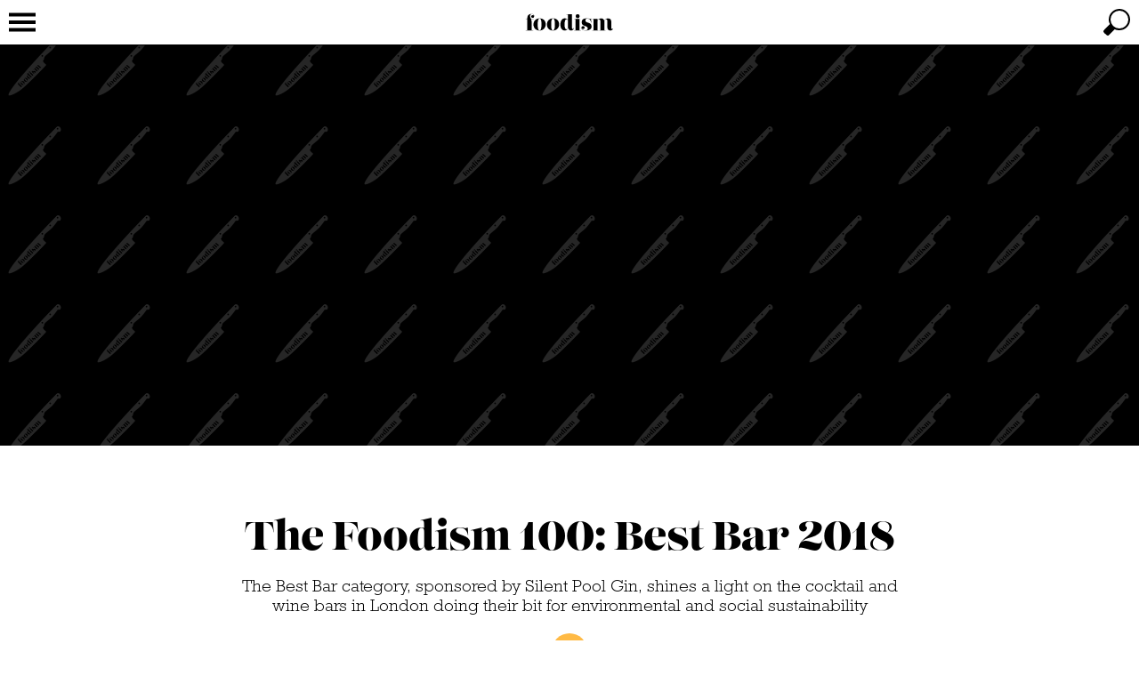

--- FILE ---
content_type: text/html; charset=UTF-8
request_url: https://foodism.co.uk/foodism-100/foodism-100-best-bar-the-shortlist/
body_size: 39124
content:
<!DOCTYPE html>
<html class="no-js" lang="en">
    <head>
        <!-- The Foodism 100: Best Bar 2018 -->
        <title>The Foodism 100: Best Bar 2018 | Foodism</title>

        <meta name="viewport" content="width=device-width, initial-scale=1.0, maximum-scale=1.0, user-scalable=no"/>
        <meta http-equiv="Content-Type" content="text/html; charset=utf-8"/>
        <meta name="description" content="The Best Bar category, sponsored by Silent Pool Gin, shines a light on the cocktail and wine bars in London doing their bit in environmental and social sustainability.">

        <!-- favicon -->
        <link rel="icon" type="image/x-icon" href="https://cdn.foodism.co.uk/favicon.ico?20260105-01"/>
<link rel="apple-touch-icon" sizes="180x180" href="https://cdn.foodism.co.uk/apple-touch-icon.png?20260105-01">
<link rel="icon" type="image/png" sizes="16x16" href="https://cdn.foodism.co.uk/favicon-16x16.png?20260105-01">
<link rel="icon" type="image/png" sizes="32x32" href="https://cdn.foodism.co.uk/favicon-32x32.png?20260105-01">
<link rel="manifest" href="/manifest.json">
<link rel="mask-icon" href="https://cdn.foodism.co.uk/safari-pinned-tab.svg?20260105-01" color="#ffba45">
<meta name="theme-color" content="#ffba45">
                    <link rel="canonical" href="https://foodism.co.uk/foodism-100/foodism-100-best-bar-the-shortlist/"/>
    
        <!-- Open Graph -->
        <meta property="og:site_name" content="Foodism"/>
        <meta property="fb:profile_id" content="346856005458183"/>
        <meta property="og:type" content="article"/>
        <meta property="og:title" content="The Foodism 100: Best Bar 2018"/>
        <meta property="og:description" content="The Best Bar category, sponsored by Silent Pool Gin, shines a light on the cocktail and wine bars in London doing their bit in environmental and social sustainability."/>
        <meta property="og:url" content="https://foodism.co.uk/foodism-100/foodism-100-best-bar-the-shortlist/"/>
        <meta property="og:image" content="https://cdn.foodism.co.uk/facebook_og/5a4f9900c25ef.jpg"/>            <meta property="og:updated_time" content="2019-09-27T09:47:28+01:00"/>
    
    <meta property="article:publisher" content="https://www.facebook.com/FoodismUK/"/>
    <meta property="article:modified_time" content="2019-09-27T09:47:28+01:00"/>
    <meta property="article:published_time" content="2018-01-09T12:16:07+00:00"/>
    <meta property="article:section" content="Foodism 100"/>
    
        <!-- Twitter card -->
        <!-- Twitter card type: summary_large_image -->
        <meta name="twitter:card" content="summary_large_image">
        <meta name="twitter:site" content="@FoodismUK">
        <meta name="twitter:creator" content="@FoodismUK">
        <meta name="twitter:title" content="The Foodism 100: Best Bar 2018">
        <meta name="twitter:description" content="The Best Bar category, sponsored by Silent Pool Gin, shines a light on the cocktail and wine bars in London doing their bit in environmental and social sustainability.">
        <meta name="twitter:image" content="https://cdn.foodism.co.uk/twitter_card/5a4f9900c25ef.jpg">
        
        <!-- CSS -->
                    <link rel="preload stylesheet" href="https://cdn.foodism.co.uk/css/css.css?20260105-01" as="style" type="text/css"/>
        <!-- fonts -->
                    <link rel="preload stylesheet" href="https://use.typekit.net/txn0tyo.css" as="style" type="text/css">
                        <!-- end of fonts -->

        <!-- Print CSS -->
                    <link rel="preload stylesheet" media="print" href="https://cdn.foodism.co.uk/css/print.css?20260105-01" as="style" type="text/css"/>
        <!-- additional CSS -->
        
        <script type="text/javascript">
    var googletag = googletag || {};
    googletag.cmd = googletag.cmd || [];
    var pbjs = pbjs || {};
    pbjs.que = pbjs.que || [];

    (function () {
        var gads = document.createElement('script');
        gads.async = true;
        gads.type = 'text/javascript';
        var useSSL = 'https:' == document.location.protocol;
        gads.src = (useSSL ? 'https:' : 'http:') + '//www.googletagservices.com/tag/js/gpt.js';
        var node = document.getElementsByTagName('script')[0];
        node.parentNode.insertBefore(gads, node);
    })();

    (function () {
        var pbjsEl = document.createElement("script");
        pbjsEl.type = "text/javascript";
        pbjsEl.async = true;
        pbjsEl.src = "https://cdn.foodism.co.uk/js/prebid.js?20260105-01";
        var pbjsTargetEl = document.getElementsByTagName("head")[0];
        pbjsTargetEl.insertBefore(pbjsEl, pbjsTargetEl.firstChild);
    })();
</script>        <!-- Global site tag (gtag.js) - Google Analytics -->
<script async src="https://www.googletagmanager.com/gtag/js?id=UA-17223376-10"></script>
<script>
    window.dataLayer = window.dataLayer || [];
    function gtag() {dataLayer.push(arguments);}
    gtag('js', new Date());

    gtag('config', 'UA-17223376-10');
    window.google_analytics_tracking_id = 'UA-17223376-10';

    </script>
        <!-- Facebook Pixel Code -->
<script>
    !function(f,b,e,v,n,t,s)
    {if(f.fbq)return;n=f.fbq=function(){n.callMethod?
        n.callMethod.apply(n,arguments):n.queue.push(arguments)};
        if(!f._fbq)f._fbq=n;n.push=n;n.loaded=!0;n.version='2.0';
        n.queue=[];t=b.createElement(e);t.async=!0;
        t.src=v;s=b.getElementsByTagName(e)[0];
        s.parentNode.insertBefore(t,s)}(window, document,'script',
        'https://connect.facebook.net/en_US/fbevents.js');
    fbq('init', '812251848947243');
    fbq('track', 'PageView');
</script>
<noscript>
    <img height="1" width="1" style="display:none" src="https://www.facebook.com/tr?id=812251848947243&ev=PageView&noscript=1" />
</noscript>
<!-- End Facebook Pixel Code -->
        <script type="application/ld+json">
    {
        "@context": "http://schema.org",
        "@type": "WebSite",
        "url": "https://foodism.co.uk",
        "potentialAction": {
            "@type": "SearchAction",
            "target": "https://foodism.co.uk/search/?q={search_term_string}",
            "query-input": "required name=search_term_string"
        }
    }
</script>            <!-- Taboola Pixel Code -->
    <script type='text/javascript'>
        var sum_datalayer = sum_datalayer || {};
        sum_datalayer.taboolaAccountId = "1480765";
        window._tfa = window._tfa || [];
        window._tfa.push({notify: 'event', name: 'page_view', id: 1480765 });
        !function (t, f, a, x) {
            if (!document.getElementById(x)) {
                t.async = 1;t.src = a;t.id=x;f.parentNode.insertBefore(t, f);
            }
        }(document.createElement('script'),
            document.getElementsByTagName('script')[0],
            '//cdn.taboola.com/libtrc/unip/1480765/tfa.js',
            'tb_tfa_script');
    </script>
    <!-- End of Taboola Pixel Code -->
    </head>
    <body class="clearfix article-show">
                    <div class="top-wrapper wrapper clearfix" id="top-wrapper">
                <div class="top-container container clearfix">
                    <header>
    <a id="header-logo" href="/"><svg class="logo" xmlns="http://www.w3.org/2000/svg" viewBox="0 0 623.622 170.079">
    <path class="fill" d="M578.564,119.437c0,6.31,1.174,8.952,5.43,8.952,3.669,0,5.343-3.428,5.641-8.07h.814c-.292,9.244-6.015,17.608-18.635,17.608-9.685,0-18.929-6.75-18.929-20.837V76.883c0-7.337-4.109-10.271-8.364-10.271-5.1,0-10.273,6.266-10.273,16.288v53.044H541v1.715H502.406v-1.715h6.015V76.883c0-7.337-4.108-10.271-8.364-10.271-4.914,0-10.271,6.4-10.271,16.288v53.044h6.75v1.715H455.889v-1.715h8.364V65.049h-8.364V63.332h33.9V75.416s4.4-14.967,24.065-14.967c9.832,0,17.316,5.428,19.957,15.994,0,0,4.108-15.994,24.36-15.994,14.086,0,20.4,9.537,20.4,26.412ZM341.237,137.659v-1.715H349.9V65.049h-8.659V63.332h34.631v72.612h8.364v1.715Zm-1.2-17.34c0,9.244-5.283,17.461-17.756,17.461-9.685,0-16.581-5.723-19.369-17.021,0,0-3.963,17.021-21.424,17.021-17.022,0-27.735-14.674-27.735-37.859,0-23.625,10.713-39.914,27.735-39.914,16.728,0,20.689,12.62,20.689,12.62V35.221H291.907V33.6h35.951V119c0,6.309,1.321,9.391,5.577,9.391,3.668,0,5.575-3.282,5.9-8.07ZM302.178,80.7c0-10.732-5.1-14.654-9.243-14.654-8.952,0-12.327,11.719-12.327,33.143,0,21.277,3.627,31,12.578,31,4.251,0,8.992-4.313,8.992-15.3ZM245.809,98.454c0,23.479-17.315,39.326-39.179,39.326-22.892,0-38.739-15.114-38.739-38.3C167.891,76,185.352,60.3,207.364,60.3,229.962,60.3,245.809,75.123,245.809,98.454Zm-27,.877c0-24.885-3.082-38.052-11.446-38.052-9.393,0-12.474,12.731-12.474,37.328s3.081,38.2,11.74,38.2C215.581,136.8,218.81,124.072,218.81,99.331Zm-58.64-.877c0,23.479-17.315,39.326-39.18,39.326-22.891,0-38.739-15.114-38.739-38.3C82.251,76,99.713,60.3,121.724,60.3,144.322,60.3,160.17,75.123,160.17,98.454Zm-27,.877c0-24.885-3.082-38.052-11.446-38.052-9.391,0-12.472,12.731-12.472,37.328s3.081,38.2,11.738,38.2C129.941,136.8,133.17,124.072,133.17,99.331Zm243.4-53.048A12.688,12.688,0,1,0,363.882,58.97,12.688,12.688,0,0,0,376.569,46.283Zm22.023,63.471c-6.457,0-10.713,4.548-10.713,10.565,0,9.684,7.485,17.461,27,17.461,25.68,0,37.565-10.564,37.565-25.68,0-31.841-39.326-17.608-39.326-39.031,0-7.044,4.266-11.449,12.777-11.449,13.647,0,20.748,10.454,24.12,26.286l.576-.065-1.874-27.377-.883.05c-.2,3.506-1.219,4.188-2.875,4.188-5.428,0-10.418-4.547-23.623-4.547-24.066,0-31.991,12.179-31.991,25.239,0,29.2,38.741,18.2,38.741,39.621,0,7.337-5.579,11.754-16.145,11.754-12.62,0-19.807-6.032-19.807-10.727,0-.44.232-.735.532-.735.769,0,2.423,2.642,6.386,2.642h.18a9.09,9.09,0,1,0,0-18.179ZM67.656,32.152c-14.234,0-24.505,9.538-24.505,23.917v7.262H33.172v1.717h9.978v70.895H33.172v1.713l47.554,0v-1.715H71.04V89.527c0-9.978-1.227-17.581-4.014-24.478H84.1V63.331H66.281c-2.814-6.5-5.806-11.37-5.806-18.267,0-6.6,4.255-11.885,11.592-11.885,6.9,0,11.006,3.521,11.006,7.337,0,.44-.293.734-.88.734-.428,0-2.657-1.386-5.339-1.465l-.1,0a8.731,8.731,0,1,0,0,17.461h.152c5.723,0,10.273-4.4,10.273-11.006,0-8.069-6.164-14.086-18.637-14.086"/>
</svg>
</a>
</header>
                    

<nav class="nav">
    <a href="/" class="nav-logo" title="Foodism" tabindex="-1"><?xml version="1.0" encoding="UTF-8"?>
<svg class="nav-logo" xmlns="http://www.w3.org/2000/svg" viewBox="0 0 30 30">
    <path d="m16.1828,4.4641c-3.003,0-5.1699,1.905-5.1699,4.7769v1.4503h-2.1051s.0002.5236.0002.5236h2.1049s0,13.804,0,13.804h-2.1051v.5169l10.0324.0003v-.5172h-2.0434v-9.0956c0-1.9929-.2359-3.331-.8239-4.7085h3.5793l-.0002-.5234h-3.7593c-.5936-1.2986-1.225-2.2708-1.225-3.6483,0-1.3187.8978-2.2203,2.4457-2.2203,1.1245,0,2.3218.5498,2.3218,1.3119,0,.0879-.0618.1467-.1856.1467-.0902,0-.5604-.2769-1.1263-.2926l-.0203-.0004c-1.0173,0-1.8419.7807-1.8419,1.7437s.8246,1.7437,1.8419,1.7437h.0321c1.2073,0,2.1673-.879,2.1673-2.198,0-1.6117-1.3005-2.8134-3.9318-2.8134"/>
    <path d="m15,30C6.729,30,0,23.2715,0,15S6.729,0,15,0s15,6.7285,15,15-6.729,15-15,15Zm0-28.4004C7.6113,1.5996,1.5996,7.6113,1.5996,15s6.0117,13.4004,13.4004,13.4004,13.4004-6.0117,13.4004-13.4004S22.3887,1.5996,15,1.5996Z"/>
</svg></a>
    <a href="javascript:void(0);" class="nav-toggle" tabindex="-1"><svg class="nav-icon" viewBox="0 0 100 100" width="100" height="100"  xmlns="http://www.w3.org/2000/svg">
    <path class="nav-icon-elements" d="m 20,29 h 60 v 8 H 20 Z"/>
    <path class="nav-icon-elements" d="m 20,46 h 60 v 8 H 20 Z"/>
    <path class="nav-icon-elements" d="m 20,63 h 60 v 8 H 20 Z"/>
    <path class="close-icon" d="M 31.615224,25.958369 C 45.75736,40.100506 59.899496,54.242641 74.041632,68.384778 72.156014,70.270396 70.270396,72.156014 68.384778,74.041632 54.242641,59.899496 40.100506,45.75736 25.958369,31.615224 c 1.885618,-1.885619 3.771236,-3.771237 5.656855,-5.656855 z M 25.958369,68.384776 C 40.100505,54.242641 54.242641,40.100505 68.384776,25.958369 c 1.885619,1.885619 3.771236,3.771236 5.656854,5.656855 C 59.899495,45.757359 45.757359,59.899495 31.615224,74.04163 29.729605,72.156012 27.843988,70.270395 25.958369,68.384776 Z"/>
</svg>
</a>
    <ul class="menu menu-bar">
        
                                    

<li class="nav-venues">
    <a href="javascript:void(0);" class="menu-link menu-bar-link" aria-haspopup="true" tabindex="-1" title="The Directory">The Directory</a>
    <ul class="mega-menu mega-menu--multiLevel">
                    <li>
                                    <a href="javascript:void(0);" class="menu-link menu-link" aria-haspopup="true" tabindex="-1" title="City of London">City of London</a>
                    <ul class="menu menu-list">
                                    <li>
                            <a href="/venues/city-of-london/bank/" class="menu-link menu-list-link" tabindex="-1" title="Bank">Bank</a>
                    </li>
            <li>
                            <a href="/venues/city-of-london/blackfriars/" class="menu-link menu-list-link" tabindex="-1" title="Blackfriars">Blackfriars</a>
                    </li>
            <li>
                            <a href="/venues/city-of-london/barbican/" class="menu-link menu-list-link" tabindex="-1" title="Barbican">Barbican</a>
                    </li>
            <li>
                            <a href="/venues/city-of-london/farringdon/" class="menu-link menu-list-link" tabindex="-1" title="Farringdon">Farringdon</a>
                    </li>
            <li>
                            <a href="/venues/city-of-london/fleet-street-st-pauls/" class="menu-link menu-list-link" tabindex="-1" title="Fleet Street &amp; St Paul&#039;s">Fleet Street &amp; St Paul&#039;s</a>
                    </li>
            <li>
                            <a href="/venues/city-of-london/guildhall/" class="menu-link menu-list-link" tabindex="-1" title="Guildhall">Guildhall</a>
                    </li>
            <li>
                            <a href="/venues/city-of-london/leadenhall/" class="menu-link menu-list-link" tabindex="-1" title="Leadenhall">Leadenhall</a>
                    </li>
            <li>
                            <a href="/venues/city-of-london/monument-tower-hill-aldgate/" class="menu-link menu-list-link" tabindex="-1" title="Monument, Tower Hill &amp; Aldgate">Monument, Tower Hill &amp; Aldgate</a>
                    </li>
            <li>
                            <a href="/venues/city-of-london/moorgate-liverpool-street/" class="menu-link menu-list-link" tabindex="-1" title="Moorgate &amp; Liverpool Street">Moorgate &amp; Liverpool Street</a>
                    </li>
    
                    <li>
        <a href="/venues/city-of-london/" class="menu-link menu-list-link menu-parent-link" tabindex="-1" title="View all City of London">View all City of London</a>
    </li>

            <li class="mobile-menu-back-item">
            <a href="javascript:void(0);" class="menu-link mobile-menu-back-link" tabindex="-1">Back</a>
        </li>
    
                    </ul>
                            </li>
                    <li>
                                    <a href="javascript:void(0);" class="menu-link menu-link" aria-haspopup="true" tabindex="-1" title="North London">North London</a>
                    <ul class="menu menu-list">
                                    <li>
                            <a href="/venues/north-london/finsbury-park/" class="menu-link menu-list-link" tabindex="-1" title="Finsbury Park">Finsbury Park</a>
                    </li>
            <li>
                            <a href="/venues/north-london/hampstead-belsize-park/" class="menu-link menu-list-link" tabindex="-1" title="Hampstead &amp; Belsize Park">Hampstead &amp; Belsize Park</a>
                    </li>
            <li>
                            <a href="/venues/north-london/highbury/" class="menu-link menu-list-link" tabindex="-1" title="Highbury">Highbury</a>
                    </li>
            <li>
                            <a href="/venues/north-london/highgate/" class="menu-link menu-list-link" tabindex="-1" title="Highgate">Highgate</a>
                    </li>
            <li>
                            <a href="/venues/north-london/hornsey-crouch-end/" class="menu-link menu-list-link" tabindex="-1" title="Hornsey &amp; Crouch End">Hornsey &amp; Crouch End</a>
                    </li>
            <li>
                            <a href="/venues/north-london/hoxton/" class="menu-link menu-list-link" tabindex="-1" title="Hoxton">Hoxton</a>
                    </li>
            <li>
                            <a href="/venues/north-london/islington-barnsbury/" class="menu-link menu-list-link" tabindex="-1" title="Islington &amp; Barnsbury">Islington &amp; Barnsbury</a>
                    </li>
            <li>
                            <a href="/venues/north-london/kentish-town/" class="menu-link menu-list-link" tabindex="-1" title="Kentish Town">Kentish Town</a>
                    </li>
            <li>
                            <a href="/venues/north-london/kings-cross/" class="menu-link menu-list-link" tabindex="-1" title="King&#039;s Cross">King&#039;s Cross</a>
                    </li>
            <li>
                            <a href="/venues/north-london/primrose-hill/" class="menu-link menu-list-link" tabindex="-1" title="Primrose Hill">Primrose Hill</a>
                    </li>
            <li>
                            <a href="/venues/north-london/regents-park-camden-town/" class="menu-link menu-list-link" tabindex="-1" title="Regent&#039;s Park &amp; Camden Town">Regent&#039;s Park &amp; Camden Town</a>
                    </li>
            <li>
                            <a href="/venues/north-london/st-johns-wood/" class="menu-link menu-list-link" tabindex="-1" title="St John&#039;s Wood">St John&#039;s Wood</a>
                    </li>
            <li>
                            <a href="/venues/north-london/stoke-newington-stamford-hill/" class="menu-link menu-list-link" tabindex="-1" title="Stoke Newington &amp; Stamford Hill">Stoke Newington &amp; Stamford Hill</a>
                    </li>
            <li>
                            <a href="/venues/north-london/west-hampstead-kilburn/" class="menu-link menu-list-link" tabindex="-1" title="West Hampstead &amp; Kilburn">West Hampstead &amp; Kilburn</a>
                    </li>
            <li>
                            <a href="/venues/north-london/willesden-harlesden-kensal-green/" class="menu-link menu-list-link" tabindex="-1" title="Willesden, Harlesden &amp; Kensal Green">Willesden, Harlesden &amp; Kensal Green</a>
                    </li>
            <li>
                            <a href="/venues/north-london/tottenham/" class="menu-link menu-list-link" tabindex="-1" title="Tottenham">Tottenham</a>
                    </li>
    
                    <li>
        <a href="/venues/north-london/" class="menu-link menu-list-link menu-parent-link" tabindex="-1" title="View all North London">View all North London</a>
    </li>

            <li class="mobile-menu-back-item">
            <a href="javascript:void(0);" class="menu-link mobile-menu-back-link" tabindex="-1">Back</a>
        </li>
    
                    </ul>
                            </li>
                    <li>
                                    <a href="javascript:void(0);" class="menu-link menu-link" aria-haspopup="true" tabindex="-1" title="The West End">The West End</a>
                    <ul class="menu menu-list">
                                    <li>
                            <a href="/venues/the-west-end/bloomsbury-fitzrovia/" class="menu-link menu-list-link" tabindex="-1" title="Bloomsbury &amp; Fitzrovia">Bloomsbury &amp; Fitzrovia</a>
                    </li>
            <li>
                            <a href="/venues/the-west-end/covent-garden/" class="menu-link menu-list-link" tabindex="-1" title="Covent Garden">Covent Garden</a>
                    </li>
            <li>
                            <a href="/venues/the-west-end/hanover-square/" class="menu-link menu-list-link" tabindex="-1" title="Hanover Square">Hanover Square</a>
                    </li>
            <li>
                            <a href="/venues/the-west-end/harley-street/" class="menu-link menu-list-link" tabindex="-1" title="Harley Street">Harley Street</a>
                    </li>
            <li>
                            <a href="/venues/the-west-end/holborn/" class="menu-link menu-list-link" tabindex="-1" title="Holborn">Holborn</a>
                    </li>
            <li>
                            <a href="/venues/the-west-end/marylebone/" class="menu-link menu-list-link" tabindex="-1" title="Marylebone">Marylebone</a>
                    </li>
            <li>
                            <a href="/venues/the-west-end/mayfair/" class="menu-link menu-list-link" tabindex="-1" title="Mayfair">Mayfair</a>
                    </li>
            <li>
                            <a href="/venues/the-west-end/oxford-street/" class="menu-link menu-list-link" tabindex="-1" title="Oxford Street">Oxford Street</a>
                    </li>
            <li>
                            <a href="/venues/the-west-end/regent-street/" class="menu-link menu-list-link" tabindex="-1" title="Regent Street">Regent Street</a>
                    </li>
            <li>
                            <a href="/venues/the-west-end/soho/" class="menu-link menu-list-link" tabindex="-1" title="Soho">Soho</a>
                    </li>
            <li>
                            <a href="/venues/the-west-end/victoria-station/" class="menu-link menu-list-link" tabindex="-1" title="Victoria Station">Victoria Station</a>
                    </li>
            <li>
                            <a href="/venues/the-west-end/st-james/" class="menu-link menu-list-link" tabindex="-1" title="St James&#039;s">St James&#039;s</a>
                    </li>
            <li>
                            <a href="/venues/the-west-end/westminster/" class="menu-link menu-list-link" tabindex="-1" title="Westminster">Westminster</a>
                    </li>
            <li>
                            <a href="/venues/the-west-end/whitehall/" class="menu-link menu-list-link" tabindex="-1" title="Whitehall">Whitehall</a>
                    </li>
    
                    <li>
        <a href="/venues/the-west-end/" class="menu-link menu-list-link menu-parent-link" tabindex="-1" title="View all The West End">View all The West End</a>
    </li>

            <li class="mobile-menu-back-item">
            <a href="javascript:void(0);" class="menu-link mobile-menu-back-link" tabindex="-1">Back</a>
        </li>
    
                    </ul>
                            </li>
                    <li>
                                    <a href="javascript:void(0);" class="menu-link menu-link" aria-haspopup="true" tabindex="-1" title="South London">South London</a>
                    <ul class="menu menu-list">
                                    <li>
                            <a href="/venues/south-london/balham/" class="menu-link menu-list-link" tabindex="-1" title="Balham">Balham</a>
                    </li>
            <li>
                            <a href="/venues/south-london/barnes/" class="menu-link menu-list-link" tabindex="-1" title="Barnes">Barnes</a>
                    </li>
            <li>
                            <a href="/venues/south-london/battersea/" class="menu-link menu-list-link" tabindex="-1" title="Battersea">Battersea</a>
                    </li>
            <li>
                            <a href="/venues/south-london/brixton-streatham/" class="menu-link menu-list-link" tabindex="-1" title="Brixton &amp; Streatham">Brixton &amp; Streatham</a>
                    </li>
            <li>
                            <a href="/venues/south-london/camberwell/" class="menu-link menu-list-link" tabindex="-1" title="Camberwell">Camberwell</a>
                    </li>
            <li>
                            <a href="/venues/south-london/clapham/" class="menu-link menu-list-link" tabindex="-1" title="Clapham">Clapham</a>
                    </li>
            <li>
                            <a href="/venues/south-london/croydon/" class="menu-link menu-list-link" tabindex="-1" title="Croydon">Croydon</a>
                    </li>
            <li>
                            <a href="/venues/south-london/east-dulwich/" class="menu-link menu-list-link" tabindex="-1" title="East Dulwich">East Dulwich</a>
                    </li>
            <li>
                            <a href="/venues/south-london/greenwich/" class="menu-link menu-list-link" tabindex="-1" title="Greenwich">Greenwich</a>
                    </li>
            <li>
                            <a href="/venues/south-london/peckham/" class="menu-link menu-list-link" tabindex="-1" title="Peckham">Peckham</a>
                    </li>
            <li>
                            <a href="/venues/south-london/putney/" class="menu-link menu-list-link" tabindex="-1" title="Putney">Putney</a>
                    </li>
            <li>
                            <a href="/venues/south-london/richmond/" class="menu-link menu-list-link" tabindex="-1" title="Richmond">Richmond</a>
                    </li>
            <li>
                            <a href="/venues/south-london/south-bank-borough/" class="menu-link menu-list-link" tabindex="-1" title="South Bank &amp; Borough">South Bank &amp; Borough</a>
                    </li>
            <li>
                            <a href="/venues/south-london/wandsworth-tooting/" class="menu-link menu-list-link" tabindex="-1" title="Wandsworth &amp; Tooting">Wandsworth &amp; Tooting</a>
                    </li>
            <li>
                            <a href="/venues/south-london/wimbledon-merton/" class="menu-link menu-list-link" tabindex="-1" title="Wimbledon &amp; Merton">Wimbledon &amp; Merton</a>
                    </li>
    
                    <li>
        <a href="/venues/south-london/" class="menu-link menu-list-link menu-parent-link" tabindex="-1" title="View all South London">View all South London</a>
    </li>

            <li class="mobile-menu-back-item">
            <a href="javascript:void(0);" class="menu-link mobile-menu-back-link" tabindex="-1">Back</a>
        </li>
    
                    </ul>
                            </li>
                    <li>
                                    <a href="javascript:void(0);" class="menu-link menu-link" aria-haspopup="true" tabindex="-1" title="East London">East London</a>
                    <ul class="menu menu-list">
                                    <li>
                            <a href="/venues/east-london/bethnal-green/" class="menu-link menu-list-link" tabindex="-1" title="Bethnal Green">Bethnal Green</a>
                    </li>
            <li>
                            <a href="/venues/east-london/bow-bromley-by-bow/" class="menu-link menu-list-link" tabindex="-1" title="Bow &amp; Bromley by Bow">Bow &amp; Bromley by Bow</a>
                    </li>
            <li>
                            <a href="/venues/east-london/canary-wharf/" class="menu-link menu-list-link" tabindex="-1" title="Canary Wharf">Canary Wharf</a>
                    </li>
            <li>
                            <a href="/venues/east-london/clapton-hackney-downs/" class="menu-link menu-list-link" tabindex="-1" title="Clapton &amp; Hackney Downs">Clapton &amp; Hackney Downs</a>
                    </li>
            <li>
                            <a href="/venues/east-london/hackney-dalston/" class="menu-link menu-list-link" tabindex="-1" title="Hackney &amp; Dalston">Hackney &amp; Dalston</a>
                    </li>
            <li>
                            <a href="/venues/east-london/hackney-wick/" class="menu-link menu-list-link" tabindex="-1" title="Hackney Wick">Hackney Wick</a>
                    </li>
            <li>
                            <a href="/venues/east-london/limehouse/" class="menu-link menu-list-link" tabindex="-1" title="Limehouse">Limehouse</a>
                    </li>
            <li>
                            <a href="/venues/east-london/stratford-west-ham/" class="menu-link menu-list-link" tabindex="-1" title="Stratford &amp; West Ham">Stratford &amp; West Ham</a>
                    </li>
            <li>
                            <a href="/venues/east-london/walthamstow/" class="menu-link menu-list-link" tabindex="-1" title="Walthamstow">Walthamstow</a>
                    </li>
            <li>
                            <a href="/venues/east-london/wapping/" class="menu-link menu-list-link" tabindex="-1" title="Wapping">Wapping</a>
                    </li>
            <li>
                            <a href="/venues/east-london/whitechapel-mile-end/" class="menu-link menu-list-link" tabindex="-1" title="Whitechapel &amp; Mile End">Whitechapel &amp; Mile End</a>
                    </li>
            <li>
                            <a href="/venues/east-london/woodford/" class="menu-link menu-list-link" tabindex="-1" title="Woodford">Woodford</a>
                    </li>
            <li>
                            <a href="/venues/east-london/shoreditch/" class="menu-link menu-list-link" tabindex="-1" title="Shoreditch">Shoreditch</a>
                    </li>
    
                    <li>
        <a href="/venues/east-london/" class="menu-link menu-list-link menu-parent-link" tabindex="-1" title="View all East London">View all East London</a>
    </li>

            <li class="mobile-menu-back-item">
            <a href="javascript:void(0);" class="menu-link mobile-menu-back-link" tabindex="-1">Back</a>
        </li>
    
                    </ul>
                            </li>
                    <li>
                                    <a href="javascript:void(0);" class="menu-link menu-link" aria-haspopup="true" tabindex="-1" title="West London">West London</a>
                    <ul class="menu menu-list">
                                    <li>
                            <a href="/venues/west-london/belgravia/" class="menu-link menu-list-link" tabindex="-1" title="Belgravia">Belgravia</a>
                    </li>
            <li>
                            <a href="/venues/west-london/chelsea/" class="menu-link menu-list-link" tabindex="-1" title="Chelsea">Chelsea</a>
                    </li>
            <li>
                            <a href="/venues/west-london/chiswick/" class="menu-link menu-list-link" tabindex="-1" title="Chiswick">Chiswick</a>
                    </li>
            <li>
                            <a href="/venues/west-london/ealing/" class="menu-link menu-list-link" tabindex="-1" title="Ealing">Ealing</a>
                    </li>
            <li>
                            <a href="/venues/west-london/fulham/" class="menu-link menu-list-link" tabindex="-1" title="Fulham">Fulham</a>
                    </li>
            <li>
                            <a href="/venues/west-london/hammersmith/" class="menu-link menu-list-link" tabindex="-1" title="Hammersmith">Hammersmith</a>
                    </li>
            <li>
                            <a href="/venues/west-london/kensington/" class="menu-link menu-list-link" tabindex="-1" title="Kensington">Kensington</a>
                    </li>
            <li>
                            <a href="/venues/west-london/knightsbridge/" class="menu-link menu-list-link" tabindex="-1" title="Knightsbridge">Knightsbridge</a>
                    </li>
            <li>
                            <a href="/venues/west-london/ladbroke-grove/" class="menu-link menu-list-link" tabindex="-1" title="Ladbroke Grove">Ladbroke Grove</a>
                    </li>
            <li>
                            <a href="/venues/west-london/maida-vale/" class="menu-link menu-list-link" tabindex="-1" title="Maida Vale">Maida Vale</a>
                    </li>
            <li>
                            <a href="/venues/west-london/notting-hill-holland-park/" class="menu-link menu-list-link" tabindex="-1" title="Notting Hill &amp; Holland Park">Notting Hill &amp; Holland Park</a>
                    </li>
            <li>
                            <a href="/venues/west-london/paddington-bayswater/" class="menu-link menu-list-link" tabindex="-1" title="Paddington &amp; Bayswater">Paddington &amp; Bayswater</a>
                    </li>
            <li>
                            <a href="/venues/west-london/pimlico/" class="menu-link menu-list-link" tabindex="-1" title="Pimlico">Pimlico</a>
                    </li>
            <li>
                            <a href="/venues/west-london/shepherds-bush/" class="menu-link menu-list-link" tabindex="-1" title="Shepherd&#039;s Bush">Shepherd&#039;s Bush</a>
                    </li>
            <li>
                            <a href="/venues/west-london/south-kensington/" class="menu-link menu-list-link" tabindex="-1" title="South Kensington">South Kensington</a>
                    </li>
    
                    <li>
        <a href="/venues/west-london/" class="menu-link menu-list-link menu-parent-link" tabindex="-1" title="View all West London">View all West London</a>
    </li>

            <li class="mobile-menu-back-item">
            <a href="javascript:void(0);" class="menu-link mobile-menu-back-link" tabindex="-1">Back</a>
        </li>
    
                    </ul>
                            </li>
        
        <li>
            <a href="/venues/" class="menu-link menu-bar-link" tabindex="-1" title="The Directory">View all The Directory</a>
        </li>

        <li class="mobile-menu-back-item">
            <a href="javascript:void(0);" class="menu-link mobile-menu-back-link" tabindex="-1">Back</a>
        </li>
    </ul>
</li>
                                                <li class="nav-guides">
                                            <a href="javascript:void(0);" class="menu-link menu-bar-link" aria-haspopup="true" tabindex="-1" title="Guides">Guides</a>
                        <ul class="mega-menu mega-menu--multiLevel">
                                                    <li class="menu-list-item">
                <a href="/guides/neighbourhoods/" class="menu-link menu-list-link" tabindex="-1" title="Neighbourhoods">Neighbourhoods</a>
            </li>
                                <li class="menu-list-item">
                <a href="/guides/pop-ups/" class="menu-link menu-list-link" tabindex="-1" title="Pop-ups">Pop-ups</a>
            </li>
            
                            <li class="menu-list-item">
            <a href="/guides/" class="menu-link menu-list-link menu-parent-link" tabindex="-1" title="View all Guides">View all Guides</a>
        </li>
    
            <li class="mobile-menu-back-item">
            <a href="javascript:void(0);" class="menu-link mobile-menu-back-link" tabindex="-1">Back</a>
        </li>
    
                        </ul>
                                    </li>
                                                <li class="nav-reviews">
                                            <a href="javascript:void(0);" class="menu-link menu-bar-link" aria-haspopup="true" tabindex="-1" title="Reviews">Reviews</a>
                        <ul class="mega-menu mega-menu--multiLevel">
                                                    <li class="menu-list-item">
                <a href="/reviews/meal-kits/" class="menu-link menu-list-link" tabindex="-1" title="Meal kits">Meal kits</a>
            </li>
                                <li class="menu-list-item">
                <a href="/reviews/restaurants/" class="menu-link menu-list-link" tabindex="-1" title="Restaurants">Restaurants</a>
            </li>
                                <li class="menu-list-item">
                <a href="/reviews/bars/" class="menu-link menu-list-link" tabindex="-1" title="Bars">Bars</a>
            </li>
                                <li class="menu-list-item">
                <a href="/reviews/breweries/" class="menu-link menu-list-link" tabindex="-1" title="Breweries">Breweries</a>
            </li>
                                <li class="menu-list-item">
                <a href="/reviews/london-larder/" class="menu-link menu-list-link" tabindex="-1" title="London Larder">London Larder</a>
            </li>
            
                            <li class="menu-list-item">
            <a href="/reviews/" class="menu-link menu-list-link menu-parent-link" tabindex="-1" title="View all Reviews">View all Reviews</a>
        </li>
    
            <li class="mobile-menu-back-item">
            <a href="javascript:void(0);" class="menu-link mobile-menu-back-link" tabindex="-1">Back</a>
        </li>
    
                        </ul>
                                    </li>
                                                <li class="nav-columns">
                                            <a href="javascript:void(0);" class="menu-link menu-bar-link" aria-haspopup="true" tabindex="-1" title="Columns">Columns</a>
                        <ul class="mega-menu mega-menu--multiLevel">
                                                    <li class="menu-list-item">
                <a href="/columns/where-molly-ate/" class="menu-link menu-list-link" tabindex="-1" title="Where Molly Ate">Where Molly Ate</a>
            </li>
                                <li class="menu-list-item">
                <a href="/columns/classic-cocktails/" class="menu-link menu-list-link" tabindex="-1" title="Classic cocktails">Classic cocktails</a>
            </li>
                                <li class="menu-list-item">
                <a href="/columns/the-foodist/" class="menu-link menu-list-link" tabindex="-1" title="The Foodist">The Foodist</a>
            </li>
                                <li class="menu-list-item">
                <a href="/columns/on-the-trail/" class="menu-link menu-list-link" tabindex="-1" title="On the Trail">On the Trail</a>
            </li>
                                <li class="menu-list-item">
                <a href="/columns/the-escapist/" class="menu-link menu-list-link" tabindex="-1" title="The Escapist">The Escapist</a>
            </li>
            
                            <li class="menu-list-item">
            <a href="/columns/" class="menu-link menu-list-link menu-parent-link" tabindex="-1" title="View all Columns">View all Columns</a>
        </li>
    
            <li class="mobile-menu-back-item">
            <a href="javascript:void(0);" class="menu-link mobile-menu-back-link" tabindex="-1">Back</a>
        </li>
    
                        </ul>
                                    </li>
                                                

<li class="nav-recipes">
    <a href="javascript:void(0);" class="menu-link menu-bar-link" aria-haspopup="true" tabindex="-1" title="Recipes">Recipes</a>
    <ul class="mega-menu mega-menu--multiLevel">
                    <li>
                                    <a href="javascript:void(0);" class="menu-link menu-link" aria-haspopup="true" tabindex="-1" title="Courses">Courses</a>
                    <ul class="menu menu-list">
                                    <li>
                            <a href="/recipes/courses/dessert/" class="menu-link menu-list-link" tabindex="-1" title="Dessert">Dessert</a>
                    </li>
            <li>
                            <a href="/recipes/courses/brunch/" class="menu-link menu-list-link" tabindex="-1" title="Brunch">Brunch</a>
                    </li>
            <li>
                            <a href="/recipes/courses/breakfast/" class="menu-link menu-list-link" tabindex="-1" title="Breakfast">Breakfast</a>
                    </li>
            <li>
                            <a href="/recipes/courses/starter/" class="menu-link menu-list-link" tabindex="-1" title="Starter">Starter</a>
                    </li>
            <li>
                            <a href="/recipes/courses/main/" class="menu-link menu-list-link" tabindex="-1" title="Main">Main</a>
                    </li>
            <li>
                            <a href="/recipes/courses/savoury-snacks/" class="menu-link menu-list-link" tabindex="-1" title="Savoury snacks">Savoury snacks</a>
                    </li>
            <li>
                            <a href="/recipes/courses/lunch/" class="menu-link menu-list-link" tabindex="-1" title="Lunch">Lunch</a>
                    </li>
            <li>
                            <a href="/recipes/courses/small-plates/" class="menu-link menu-list-link" tabindex="-1" title="Small plates">Small plates</a>
                    </li>
            <li>
                            <a href="/recipes/courses/salad/" class="menu-link menu-list-link" tabindex="-1" title="Salad">Salad</a>
                    </li>
            <li>
                            <a href="/recipes/courses/sides/" class="menu-link menu-list-link" tabindex="-1" title="Sides">Sides</a>
                    </li>
    
                    <li>
        <a href="/recipes/courses/" class="menu-link menu-list-link menu-parent-link" tabindex="-1" title="View all Courses">View all Courses</a>
    </li>

            <li class="mobile-menu-back-item">
            <a href="javascript:void(0);" class="menu-link mobile-menu-back-link" tabindex="-1">Back</a>
        </li>
    
                    </ul>
                            </li>
                    <li>
                                    <a href="javascript:void(0);" class="menu-link menu-link" aria-haspopup="true" tabindex="-1" title="Seasons">Seasons</a>
                    <ul class="menu menu-list">
                                    <li>
                            <a href="/recipes/season/spring/" class="menu-link menu-list-link" tabindex="-1" title="Spring">Spring</a>
                    </li>
            <li>
                            <a href="/recipes/season/summer/" class="menu-link menu-list-link" tabindex="-1" title="Summer">Summer</a>
                    </li>
            <li>
                            <a href="/recipes/season/autumn/" class="menu-link menu-list-link" tabindex="-1" title="Autumn">Autumn</a>
                    </li>
            <li>
                            <a href="/recipes/season/winter/" class="menu-link menu-list-link" tabindex="-1" title="Winter">Winter</a>
                    </li>
    
                    <li>
        <a href="/recipes/season/" class="menu-link menu-list-link menu-parent-link" tabindex="-1" title="View all Seasons">View all Seasons</a>
    </li>

            <li class="mobile-menu-back-item">
            <a href="javascript:void(0);" class="menu-link mobile-menu-back-link" tabindex="-1">Back</a>
        </li>
    
                    </ul>
                            </li>
                    <li>
                                    <a href="javascript:void(0);" class="menu-link menu-link" aria-haspopup="true" tabindex="-1" title="Ingredients">Ingredients</a>
                    <ul class="menu menu-list">
                                    <li>
                            <a href="/recipes/ingredients/fish/" class="menu-link menu-list-link" tabindex="-1" title="Fish">Fish</a>
                    </li>
            <li>
                            <a href="/recipes/ingredients/vegetarian/" class="menu-link menu-list-link" tabindex="-1" title="Vegetarian">Vegetarian</a>
                    </li>
            <li>
                            <a href="/recipes/ingredients/pork/" class="menu-link menu-list-link" tabindex="-1" title="Pork">Pork</a>
                    </li>
            <li>
                            <a href="/recipes/ingredients/lamb/" class="menu-link menu-list-link" tabindex="-1" title="Lamb">Lamb</a>
                    </li>
            <li>
                            <a href="/recipes/ingredients/beef/" class="menu-link menu-list-link" tabindex="-1" title="Beef">Beef</a>
                    </li>
            <li>
                            <a href="/recipes/ingredients/chicken/" class="menu-link menu-list-link" tabindex="-1" title="Chicken">Chicken</a>
                    </li>
            <li>
                            <a href="/recipes/ingredients/seafood/" class="menu-link menu-list-link" tabindex="-1" title="Seafood">Seafood</a>
                    </li>
            <li>
                            <a href="/recipes/ingredients/eggs/" class="menu-link menu-list-link" tabindex="-1" title="Eggs">Eggs</a>
                    </li>
            <li>
                            <a href="/recipes/ingredients/poultry/" class="menu-link menu-list-link" tabindex="-1" title="Poultry">Poultry</a>
                    </li>
            <li>
                            <a href="/recipes/ingredients/game/" class="menu-link menu-list-link" tabindex="-1" title="Game">Game</a>
                    </li>
            <li>
                            <a href="/recipes/ingredients/fruit/" class="menu-link menu-list-link" tabindex="-1" title="Fruit">Fruit</a>
                    </li>
    
                    <li>
        <a href="/recipes/ingredients/" class="menu-link menu-list-link menu-parent-link" tabindex="-1" title="View all Ingredients">View all Ingredients</a>
    </li>

            <li class="mobile-menu-back-item">
            <a href="javascript:void(0);" class="menu-link mobile-menu-back-link" tabindex="-1">Back</a>
        </li>
    
                    </ul>
                            </li>
                    <li>
                                    <a href="javascript:void(0);" class="menu-link menu-link" aria-haspopup="true" tabindex="-1" title="Cuisines">Cuisines</a>
                    <ul class="menu menu-list">
                                    <li>
                            <a href="/recipes/cuisines/japanese/" class="menu-link menu-list-link" tabindex="-1" title="Japanese">Japanese</a>
                    </li>
            <li>
                            <a href="/recipes/cuisines/french/" class="menu-link menu-list-link" tabindex="-1" title="French">French</a>
                    </li>
            <li>
                            <a href="/recipes/cuisines/italian/" class="menu-link menu-list-link" tabindex="-1" title="Italian">Italian</a>
                    </li>
            <li>
                            <a href="/recipes/cuisines/spanish/" class="menu-link menu-list-link" tabindex="-1" title="Spanish">Spanish</a>
                    </li>
            <li>
                            <a href="/recipes/cuisines/american/" class="menu-link menu-list-link" tabindex="-1" title="American">American</a>
                    </li>
            <li>
                            <a href="/recipes/cuisines/british/" class="menu-link menu-list-link" tabindex="-1" title="British">British</a>
                    </li>
            <li>
                            <a href="/recipes/cuisines/east-asian/" class="menu-link menu-list-link" tabindex="-1" title="East Asian">East Asian</a>
                    </li>
            <li>
                            <a href="/recipes/cuisines/nikkei/" class="menu-link menu-list-link" tabindex="-1" title="Nikkei">Nikkei</a>
                    </li>
            <li>
                            <a href="/recipes/cuisines/levantine/" class="menu-link menu-list-link" tabindex="-1" title="Levantine">Levantine</a>
                    </li>
            <li>
                            <a href="/recipes/cuisines/scandinavian/" class="menu-link menu-list-link" tabindex="-1" title="Scandinavian">Scandinavian</a>
                    </li>
            <li>
                            <a href="/recipes/cuisines/indian/" class="menu-link menu-list-link" tabindex="-1" title="Indian">Indian</a>
                    </li>
            <li>
                            <a href="/recipes/cuisines/south-american/" class="menu-link menu-list-link" tabindex="-1" title="South American">South American</a>
                    </li>
            <li>
                            <a href="/recipes/cuisines/chinese/" class="menu-link menu-list-link" tabindex="-1" title="Chinese">Chinese</a>
                    </li>
            <li>
                            <a href="/recipes/cuisines/Caribbean/" class="menu-link menu-list-link" tabindex="-1" title="Caribbean">Caribbean</a>
                    </li>
    
                    <li>
        <a href="/recipes/cuisines/" class="menu-link menu-list-link menu-parent-link" tabindex="-1" title="View all Cuisines">View all Cuisines</a>
    </li>

            <li class="mobile-menu-back-item">
            <a href="javascript:void(0);" class="menu-link mobile-menu-back-link" tabindex="-1">Back</a>
        </li>
    
                    </ul>
                            </li>
                    <li>
                                    <a href="javascript:void(0);" class="menu-link menu-link" aria-haspopup="true" tabindex="-1" title="Baking">Baking</a>
                    <ul class="menu menu-list">
                                    <li>
                            <a href="/recipes/baking/bread/" class="menu-link menu-list-link" tabindex="-1" title="Bread">Bread</a>
                    </li>
            <li>
                            <a href="/recipes/baking/puddings/" class="menu-link menu-list-link" tabindex="-1" title="Puddings">Puddings</a>
                    </li>
            <li>
                            <a href="/recipes/baking/pies/" class="menu-link menu-list-link" tabindex="-1" title="Pies">Pies</a>
                    </li>
            <li>
                            <a href="/recipes/baking/sweet-snacks/" class="menu-link menu-list-link" tabindex="-1" title="Sweet snacks">Sweet snacks</a>
                    </li>
            <li>
                            <a href="/recipes/baking/Cake/" class="menu-link menu-list-link" tabindex="-1" title="Cake">Cake</a>
                    </li>
    
                    <li>
        <a href="/recipes/baking/" class="menu-link menu-list-link menu-parent-link" tabindex="-1" title="View all Baking">View all Baking</a>
    </li>

            <li class="mobile-menu-back-item">
            <a href="javascript:void(0);" class="menu-link mobile-menu-back-link" tabindex="-1">Back</a>
        </li>
    
                    </ul>
                            </li>
                    <li>
                                    <a href="javascript:void(0);" class="menu-link menu-link" aria-haspopup="true" tabindex="-1" title="Cocktails">Cocktails</a>
                    <ul class="menu menu-list">
                                    <li>
                            <a href="/recipes/cocktails/champagne/" class="menu-link menu-list-link" tabindex="-1" title="Champagne">Champagne</a>
                    </li>
            <li>
                            <a href="/recipes/cocktails/gin/" class="menu-link menu-list-link" tabindex="-1" title="Gin">Gin</a>
                    </li>
            <li>
                            <a href="/recipes/cocktails/vodka/" class="menu-link menu-list-link" tabindex="-1" title="Vodka">Vodka</a>
                    </li>
            <li>
                            <a href="/recipes/cocktails/liqueur/" class="menu-link menu-list-link" tabindex="-1" title="Liqueur">Liqueur</a>
                    </li>
            <li>
                            <a href="/recipes/cocktails/aperitif/" class="menu-link menu-list-link" tabindex="-1" title="Aperitif">Aperitif</a>
                    </li>
            <li>
                            <a href="/recipes/cocktails/brandy/" class="menu-link menu-list-link" tabindex="-1" title="Brandy">Brandy</a>
                    </li>
            <li>
                            <a href="/recipes/cocktails/whisky/" class="menu-link menu-list-link" tabindex="-1" title="Whisky">Whisky</a>
                    </li>
            <li>
                            <a href="/recipes/cocktails/rum/" class="menu-link menu-list-link" tabindex="-1" title="Rum">Rum</a>
                    </li>
            <li>
                            <a href="/recipes/cocktails/tequila/" class="menu-link menu-list-link" tabindex="-1" title="Tequila">Tequila</a>
                    </li>
            <li>
                            <a href="/recipes/cocktails/sparkling-wine/" class="menu-link menu-list-link" tabindex="-1" title="Sparkling wine">Sparkling wine</a>
                    </li>
            <li>
                            <a href="/recipes/cocktails/cachaca/" class="menu-link menu-list-link" tabindex="-1" title="Cachaça">Cachaça</a>
                    </li>
            <li>
                            <a href="/recipes/cocktails/beer/" class="menu-link menu-list-link" tabindex="-1" title="Beer">Beer</a>
                    </li>
    
                    <li>
        <a href="/recipes/cocktails/" class="menu-link menu-list-link menu-parent-link" tabindex="-1" title="View all Cocktails">View all Cocktails</a>
    </li>

            <li class="mobile-menu-back-item">
            <a href="javascript:void(0);" class="menu-link mobile-menu-back-link" tabindex="-1">Back</a>
        </li>
    
                    </ul>
                            </li>
        
        <li>
            <a href="/recipes/" class="menu-link menu-bar-link" tabindex="-1" title="Recipes">View all Recipes</a>
        </li>

        <li class="mobile-menu-back-item">
            <a href="javascript:void(0);" class="menu-link mobile-menu-back-link" tabindex="-1">Back</a>
        </li>
    </ul>
</li>
                                                <li class="nav-features">
                                            <a href="javascript:void(0);" class="menu-link menu-bar-link" aria-haspopup="true" tabindex="-1" title="Features">Features</a>
                        <ul class="mega-menu mega-menu--multiLevel">
                                                    <li class="menu-list-item">
                <a href="/features/institutions/" class="menu-link menu-list-link" tabindex="-1" title="Institutions">Institutions</a>
            </li>
                                <li class="menu-list-item">
                <a href="javascript:void(0);" class="menu-link menu-list-link" tabindex="-1" aria-haspopup="true" title="Interviews">Interviews</a>
                <ul class="menu menu-list">
                                            <li class="menu-list-item">
                <a href="/features/interviews/insatiable/" class="menu-link menu-list-link" tabindex="-1" title="Insatiable">Insatiable</a>
            </li>
                                <li class="menu-list-item">
                <a href="/features/interviews/at-the-table/" class="menu-link menu-list-link" tabindex="-1" title="At the Table">At the Table</a>
            </li>
                                <li class="menu-list-item">
                <a href="/features/interviews/screen-eating/" class="menu-link menu-list-link" tabindex="-1" title="Screen Eating">Screen Eating</a>
            </li>
            
                            <li class="menu-list-item">
            <a href="/features/interviews/" class="menu-link menu-list-link menu-parent-link" tabindex="-1" title="View all Interviews">View all Interviews</a>
        </li>
    
            <li class="mobile-menu-back-item">
            <a href="javascript:void(0);" class="menu-link mobile-menu-back-link" tabindex="-1">Back</a>
        </li>
    
                </ul>
            </li>
                                <li class="menu-list-item">
                <a href="javascript:void(0);" class="menu-link menu-list-link" tabindex="-1" aria-haspopup="true" title="Long reads">Long reads</a>
                <ul class="menu menu-list">
                                            <li class="menu-list-item">
                <a href="/features/long-reads/travel/" class="menu-link menu-list-link" tabindex="-1" title="Travel">Travel</a>
            </li>
                                <li class="menu-list-item">
                <a href="/features/long-reads/origins/" class="menu-link menu-list-link" tabindex="-1" title="Origins">Origins</a>
            </li>
            
                            <li class="menu-list-item">
            <a href="/features/long-reads/" class="menu-link menu-list-link menu-parent-link" tabindex="-1" title="View all Long reads">View all Long reads</a>
        </li>
    
            <li class="mobile-menu-back-item">
            <a href="javascript:void(0);" class="menu-link mobile-menu-back-link" tabindex="-1">Back</a>
        </li>
    
                </ul>
            </li>
                                <li class="menu-list-item">
                <a href="/features/five-dishes/" class="menu-link menu-list-link" tabindex="-1" title="Five Dishes">Five Dishes</a>
            </li>
            
                            <li class="menu-list-item">
            <a href="/features/" class="menu-link menu-list-link menu-parent-link" tabindex="-1" title="View all Features">View all Features</a>
        </li>
    
            <li class="mobile-menu-back-item">
            <a href="javascript:void(0);" class="menu-link mobile-menu-back-link" tabindex="-1">Back</a>
        </li>
    
                        </ul>
                                    </li>
                                                                                            
                                                    
                                                        <li class="nav-event">
                        <a href="/events/" class="menu-link menu-bar-link" tabindex="-1" title="Events">Events</a>
                    </li>
                                                                                
                                                    
                                                        <li class="nav-competition">
                        <a href="/competition/" class="menu-link menu-bar-link" tabindex="-1" title="Win">Win</a>
                    </li>
                                                                                
                                                    
                                                        <li class="nav-subscribe">
                        <a href="/subscribe/" class="menu-link menu-bar-link" tabindex="-1" title="Subscribe">Subscribe</a>
                    </li>
                                    
                    <li>
                <a href="javascript:void(0);" class="menu-link menu-bar-link" aria-haspopup="true" tabindex="-1" title="More">More</a>
                <ul class="mega-menu mega-menu--multiLevel">
                                            <li class="menu-list-item">
                                                            <a href="/christmas-2025/" class="menu-link menu-bar-link" tabindex="-1" title="A Very Foodism Christmas">A Very Foodism Christmas</a>
                                                    </li>
                                            <li class="menu-list-item">
                                                            <a href="" class="menu-link menu-bar-link" tabindex="-1" title="Pubs">Pubs</a>
                                                    </li>
                                            <li class="menu-list-item">
                                                            <a href="/products/" class="menu-link menu-bar-link" tabindex="-1" title="Shop">Shop</a>
                                                    </li>
                                            <li class="menu-list-item">
                                                            <a href="/what-christy-cooked/" class="menu-link menu-bar-link" tabindex="-1" title="What Christy Cooked">What Christy Cooked</a>
                                                    </li>
                                            <li class="menu-list-item">
                                                            <a href="/japan-week/" class="menu-link menu-bar-link" tabindex="-1" title="Japan Week">Japan Week</a>
                                                    </li>
                                            <li class="menu-list-item">
                                                            <a href="javascript:void(0);" class="menu-link menu-link" aria-haspopup="true" tabindex="-1" title="Promotions">Promotions</a>
                                <ul class="menu menu-list">
                                                            <li class="menu-list-item">
                <a href="/promotions/offers/" class="menu-link menu-list-link" tabindex="-1" title="Offers">Offers</a>
            </li>
            
                            <li class="menu-list-item">
            <a href="/promotions/" class="menu-link menu-list-link menu-parent-link" tabindex="-1" title="View all Promotions">View all Promotions</a>
        </li>
    
            <li class="mobile-menu-back-item">
            <a href="javascript:void(0);" class="menu-link mobile-menu-back-link" tabindex="-1">Back</a>
        </li>
    
                                </ul>
                                                    </li>
                                            <li class="menu-list-item">
                                                            <a href="/news/" class="menu-link menu-bar-link" tabindex="-1" title="News">News</a>
                                                    </li>
                                            <li class="menu-list-item">
                                                            <a href="javascript:void(0);" class="menu-link menu-link" aria-haspopup="true" tabindex="-1" title="Foodism 100">Foodism 100</a>
                                <ul class="menu menu-list">
                                                            <li class="menu-list-item">
                <a href="/foodism-100/" class="menu-link menu-list-link" tabindex="-1" title="The awards night">The awards night</a>
            </li>
            
                            <li class="menu-list-item">
            <a href="/foodism-100/" class="menu-link menu-list-link menu-parent-link" tabindex="-1" title="View all Foodism 100">View all Foodism 100</a>
        </li>
    
            <li class="mobile-menu-back-item">
            <a href="javascript:void(0);" class="menu-link mobile-menu-back-link" tabindex="-1">Back</a>
        </li>
    
                                </ul>
                                                    </li>
                                            <li class="menu-list-item">
                                                            <a href="javascript:void(0);" class="menu-link menu-link" aria-haspopup="true" tabindex="-1" title="Sustainability">Sustainability</a>
                                <ul class="menu menu-list">
                                                            <li class="menu-list-item">
                <a href="/sustainability/" class="menu-link menu-list-link" tabindex="-1" title="Farm-to-table">Farm-to-table</a>
            </li>
                                <li class="menu-list-item">
                <a href="/sustainability/" class="menu-link menu-list-link" tabindex="-1" title="Sourcing">Sourcing</a>
            </li>
                                <li class="menu-list-item">
                <a href="/sustainability/" class="menu-link menu-list-link" tabindex="-1" title="Social enterprise">Social enterprise</a>
            </li>
                                <li class="menu-list-item">
                <a href="/sustainability/" class="menu-link menu-list-link" tabindex="-1" title="Seasonality">Seasonality</a>
            </li>
                                <li class="menu-list-item">
                <a href="/sustainability/" class="menu-link menu-list-link" tabindex="-1" title="Business">Business</a>
            </li>
                                <li class="menu-list-item">
                <a href="/sustainability/" class="menu-link menu-list-link" tabindex="-1" title="Food waste">Food waste</a>
            </li>
            
                            <li class="menu-list-item">
            <a href="/sustainability/" class="menu-link menu-list-link menu-parent-link" tabindex="-1" title="View all Sustainability">View all Sustainability</a>
        </li>
    
            <li class="mobile-menu-back-item">
            <a href="javascript:void(0);" class="menu-link mobile-menu-back-link" tabindex="-1">Back</a>
        </li>
    
                                </ul>
                                                    </li>
                                            <li class="menu-list-item">
                                                            <a href="/what-to-buy/" class="menu-link menu-bar-link" tabindex="-1" title="What to Buy">What to Buy</a>
                                                    </li>
                                            <li class="menu-list-item">
                                                            <a href="/national-pizza-day/" class="menu-link menu-bar-link" tabindex="-1" title="National Pizza Day">National Pizza Day</a>
                                                    </li>
                                            <li class="menu-list-item">
                                                            <a href="/plant-based-plates/" class="menu-link menu-bar-link" tabindex="-1" title="Plant-Based Plates">Plant-Based Plates</a>
                                                    </li>
                                            <li class="menu-list-item">
                                                            <a href="/beer/" class="menu-link menu-bar-link" tabindex="-1" title="Beer">Beer</a>
                                                    </li>
                                            <li class="menu-list-item">
                                                            <a href="/bitemap/" class="menu-link menu-bar-link" tabindex="-1" title="Bitemap">Bitemap</a>
                                                    </li>
                                            <li class="menu-list-item">
                                                            <a href="javascript:void(0);" class="menu-link menu-link" aria-haspopup="true" tabindex="-1" title="Partnerships">Partnerships</a>
                                <ul class="menu menu-list">
                                                            <li class="menu-list-item">
                <a href="/partnerships/keep-it-reel/" class="menu-link menu-list-link" tabindex="-1" title="Keep it reel">Keep it reel</a>
            </li>
                                <li class="menu-list-item">
                <a href="/rice-here-right-now/" class="menu-link menu-list-link" tabindex="-1" title="Rice Here, Right Now">Rice Here, Right Now</a>
            </li>
                                <li class="menu-list-item">
                <a href="/the-local-curry-challenge/" class="menu-link menu-list-link" tabindex="-1" title="The Local Curry Challenge">The Local Curry Challenge</a>
            </li>
                                <li class="menu-list-item">
                <a href="/be-different/" class="menu-link menu-list-link" tabindex="-1" title="Be Different">Be Different</a>
            </li>
                                <li class="menu-list-item">
                <a href="/the-grand-journey/" class="menu-link menu-list-link" tabindex="-1" title="The Grand Journey">The Grand Journey</a>
            </li>
                                <li class="menu-list-item">
                <a href="/partnerships/diplomats-of-a-new-era/" class="menu-link menu-list-link" tabindex="-1" title="Diplomats of a New Era">Diplomats of a New Era</a>
            </li>
            
                            <li class="menu-list-item">
            <a href="/partnerships/" class="menu-link menu-list-link menu-parent-link" tabindex="-1" title="View all Partnerships">View all Partnerships</a>
        </li>
    
            <li class="mobile-menu-back-item">
            <a href="javascript:void(0);" class="menu-link mobile-menu-back-link" tabindex="-1">Back</a>
        </li>
    
                                </ul>
                                                    </li>
                                            <li class="menu-list-item">
                                                            <a href="/gift-guides/" class="menu-link menu-bar-link" tabindex="-1" title="Gift guides">Gift guides</a>
                                                    </li>
                                                                                            <li class="menu-list-item">
                                <a href="/magazine/" class="menu-link menu-bar-link" tabindex="-1" title="Read the magazine">Read the magazine</a>
                            </li>
                                                                <li class="mobile-menu-back-item">
                        <a href="javascript:void(0);" class="menu-link mobile-menu-back-link" tabindex="-1">Back</a>
                    </li>
                </ul>
            </li>
            </ul>
</nav>
                    <div class="cart-holder clearfix"></div>
                    <a href="javascript:void(0);" class="search-toggle" aria-label="toggle search"><svg class="search-icon" viewBox="0 0 100 100" width="100" height="100" xmlns="http://www.w3.org/2000/svg">
    <path class="search-icon-elements" d="M 45.57478,65.830871 C 47.342632,67.28994 52.257918,68 56,68 69.254834,68 80,57.254834 80,44 80,30.745166 69.254834,20 56,20 42.745166,20 32,30.745166 32,44 c 0,4.099984 0.339427,5.285844 2.724293,10.088824 0,0 -10.324,9.608201 -14.264611,14.754665 -0.712443,0.930456 -0.710795,2.580514 0.03911,3.48105 2.384867,2.863908 4.041694,4.249652 6.98773,6.616159 0.92979,0.746886 3.452037,2.248161 5.91526,-0.823208 1.305061,-1.627268 6.632845,-7.229349 12.172998,-12.286619 z M 76,44 A 20,20 0 0 1 56,64 20,20 0 0 1 36,44 20,20 0 0 1 56,24 20,20 0 0 1 76,44 Z"/>
    <path class="close-icon" d="M 31.615224,25.958369 C 45.75736,40.100506 59.899496,54.242641 74.041632,68.384778 72.156014,70.270396 70.270396,72.156014 68.384778,74.041632 54.242641,59.899496 40.100506,45.75736 25.958369,31.615224 c 1.885618,-1.885619 3.771236,-3.771237 5.656855,-5.656855 z M 25.958369,68.384776 C 40.100505,54.242641 54.242641,40.100505 68.384776,25.958369 c 1.885619,1.885619 3.771236,3.771236 5.656854,5.656855 C 59.899495,45.757359 45.757359,59.899495 31.615224,74.04163 29.729605,72.156012 27.843988,70.270395 25.958369,68.384776 Z"/>
</svg>
</a>
                </div>
            </div>
                <div class="parallax-wrapper epic-parallax-wrapper clearfix">
    <div class="adslot parallax-background background parallax" data-dfp="background"></div>
    <div class="adslot parallax-billboard billboard" data-dfp="billboard"></div>
</div>
            <div class="content-wrapper">
        <article class="post " id="foodism-100-best-bar-the-shortlist"
         data-type="post"
         data-id="956"
         data-page-title="The Foodism 100: Best Bar 2018 | Foodism"
         data-url="/foodism-100/foodism-100-best-bar-the-shortlist/"
         data-title="The Foodism 100: Best Bar 2018"
         data-slug="foodism-100-best-bar-the-shortlist"
         data-targeting-slug="foodism-100-best-bar-the-shortlist"
         data-category='["foodism-100"]'
         data-tag='["south-east-london","london","east-london","foodism-100-shortlist-2018"]'
>
        <div class="article-container article-header clearfix">
                <h1 class="article-title">The Foodism 100: Best Bar 2018</h1>
                    <h2 class="article-subtitle">The Best Bar category, sponsored by Silent Pool Gin, shines a light on the cocktail and wine bars in London doing their bit for environmental and social sustainability</h2>
            </div>

    <div class="article-byline article-container clearfix">
    <div class="author-meta clearfix">
        <div class="author-profile-image">
                            <div class="author-default-image"><svg xmlns="http://www.w3.org/2000/svg" viewBox="0 0 120 120">
    <rect width="120" height="120"/>
    <path d="M64.768019,28.158087c-9.075599,0-15.624451,5.757333-15.624451,14.436741v4.383123l-6.362199.000283.000701,1.582011,6.361498-.000392v41.719024h-6.362199v1.56222l30.320233.000816v-1.562995l-6.175547-.00004v-27.488969c0-6.022882-.713068-10.067047-2.490005-14.230056h10.817331l-.000471-1.581901h-11.361298c-1.794003-3.924715-3.702127-6.862952-3.702127-11.025961,0-3.985298,2.7134-6.710156,7.391456-6.710156,3.398431,0,7.017084,1.661639,7.017084,3.964771,0,.265553-.186654.443263-.561026.443263-.272534,0-1.693794-.836805-3.404002-.884411l-.0614-.001337c-3.074369,0-5.566637,2.359347-5.566637,5.26975s2.492268,5.26975,5.566637,5.26975l.097118.000021c3.648798,0,6.549917-2.656527,6.549917-6.642838,0-4.870811-3.930377-8.502715-11.882858-8.502715"/>
</svg></div>
                    </div>

            </div>
</div>

    <div class="article-featured article-container clearfix">
                    <div class="content-image-wrapper alignment-full-width clearfix">
    <div class="content-image full-width-image clearfix">
                                    <img
                loading="lazy"
                src="https://cdn.foodism.co.uk/gallery_landscape_widescreen_placeholder/5a4f9900c25ef.webp"
                data-src="https://cdn.foodism.co.uk/gallery_landscape_widescreen_small/5a4f9900c25ef.webp"
                data-srcset="https://cdn.foodism.co.uk/gallery_landscape_widescreen_small/5a4f9900c25ef.webp 320w, https://cdn.foodism.co.uk/gallery_landscape_widescreen_small_2x/5a4f9900c25ef.webp 640w, https://cdn.foodism.co.uk/gallery_landscape_widescreen_x_large/5a4f9900c25ef.webp 1280w, https://cdn.foodism.co.uk/gallery_landscape_widescreen_medium/5a4f9900c25ef.webp 960w, https://cdn.foodism.co.uk/gallery_landscape_widescreen/5a4f9900c25ef.webp 1920w, https://cdn.foodism.co.uk/gallery_landscape_widescreen_large/5a4f9900c25ef.webp 1140w, https://cdn.foodism.co.uk/gallery_landscape_widescreen_large_2x/5a4f9900c25ef.webp 2280w, https://cdn.foodism.co.uk/gallery_landscape_widescreen_x_large_2x/5a4f9900c25ef.webp 2560w, https://cdn.foodism.co.uk/gallery_landscape_widescreen_2x/5a4f9900c25ef.webp 3840w"                sizes="(max-width: 320px) 320px, (max-width: 320px  and in-device-pixel-ratio: 2) 640px, (max-width: 640px) 640px, (max-width: 640px  and in-device-pixel-ratio: 2) 1280px, (max-width: 960px) 960px, (max-width: 960px  and in-device-pixel-ratio: 2) 1920px, (max-width: 1140px) 1140px, (max-width: 1140px  and in-device-pixel-ratio: 2) 2280px, (max-width: 1280px) 1280px, (max-width: 1280px  and in-device-pixel-ratio: 2) 2560px, 1920px, (in-device-pixel-ratio: 2) 3840px"                alt="Foodism 100: Best Bar – the shortlist"
                title="Foodism 100: Best Bar – the shortlist"
                class=" aspect-ratio-16-9"
                width="16"                height="9"        />
        <noscript>
            <img
                    src="https://cdn.foodism.co.uk/gallery_landscape_widescreen_small/5a4f9900c25ef.webp"
                    alt="Foodism 100: Best Bar – the shortlist"
                    title="Foodism 100: Best Bar – the shortlist"
                    width="16"                    height="9"            />
        </noscript>
    
    </div>

    <div class="caption clearfix"><div class="caption-wrapper clearfix no-caption-link no-caption-title no-caption-body"></div></div>    </div>            </div>

    <div class="article-meta article-container clearfix">
            <h3 class="article-published"><span>Published:</span> Tuesday 9th January 2018</h3>
    
            <div class="article-tags clearfix">
                                <ul class="categories clearfix">
            <li class="custom-category">
            <a href="/foodism-100/" title="Foodism 100">Foodism 100</a>
        </li>
    </ul>
                                </div>
    </div>

            <div class="standard-article-leaderboard-wrapper article-leaderboard-wrapper clearfix">
    <div class="adslot refreshable-adslot leaderboard" data-dfp="leaderboard" data-sizes="[[728, 90]]" data-mapping="[[[0, 0], [0, 0]],[[728, 90], [728, 90]]]"></div>
</div>
<div class="adslot interscroller" data-dfp="interscroller"></div>    
    
    <div class="article-container article-body clearfix">
                <h3 class="crosshead">Duck + Waffle and Sushisamba</h3><p class="combo-breaker">A destination bar at the top of the Heron Tower, whose head bartender Richard Woods regularly creates drinks and menus that foreground seasonal British ingredients.</p><p class="single-paragraph-endnote">Heron Tower, 110 Bishopsgate, EC2N 4AY; <a href="https://duckandwaffle.com/" target="_blank">duckandwaffle.com</a>, <a href="https://sushisamba.com/" target="_blank">sushisamba.com</a></p><h3 class="crosshead">Grow Hackney</h3><p class="combo-breaker">A local Hackney bar and event space, which focuses on organic wines and a supply chain of Fairtrade and organic producers and runs community events.</p><p class="single-paragraph-endnote">98C Main Yard, Wallis Road, E9 5LN; <a href="https://grow-hackney.squarespace.com/" target="_blank">grow-hackney.squarespace.com</a></p><h3 class="crosshead">Hawksmoor Spitalfields</h3><p class="combo-breaker">The flagship bar from steakhouse group Hawksmoor regularly contributes to a range of charitable initiatives, including <a href="https://www.actionagainsthunger.org.uk/" target="_blank">Action Against Hunger</a>.</p><p class="single-paragraph-endnote">157A Commercial St, E1 6BJ; <a href="http://thehawksmoor.com/locations/spitalfields/" target="_blank">thehawksmoor.com/locations/spitalfields</a></p><h3 class="crosshead">Nine Lives</h3><p class="combo-breaker">A Bermondsey bar, whose ethos revolves around closing the loop and reducing food waste almost entirely in the making of its cocktails.</p><p class="single-paragraph-endnote">8 Holyrood St, SE1 2EL; <a href="http://www.ninelivesbar.com/" target="_blank">ninelivesbar.com</a></p><h3 class="crosshead">Oriole</h3><p class="combo-breaker">An acclaimed bar from the owners of <a href="https://www.barnightjar.com/" target="_blank">Nightjar</a>, which grows garnishes and other ingredients under hydroponic lights.</p><p class="single-paragraph-endnote">Smithfield Markets, East Poultry Avenue, EC1A 9LH; <a href="https://www.oriolebar.com/" target="_blank">oriolebar.com</a></p><h3 class="crosshead">Scout</h3><p class="combo-breaker">A concept bar from owner Matt Whiley, which uses no fresh ingredients and aims to source non-liquid products from within a mile radius of its Shoreditch location.</p><p class="single-paragraph-endnote">93 Great Eastern St, EC2A 3JD; <a href="https://www.scout.bar/" target="_blank">scout.bar</a></p><h3 class="crosshead">Super Lyan</h3><p class="combo-breaker">Formerly White Lyan, this bar continues owner <a href="http://www.mrlyan.com/" target="_blank">Ryan Chetiyawardena’s</a> war on food waste with inventive cocktails.</p><p class="single-paragraph-endnote">155 Hoxton St, N1 6PJ; <a href="http://www.superlyan.com/" target="_blank">superlyan.com</a></p><h3 class="crosshead">The Happenstance</h3><p class="combo-breaker">A bar of the SRA-winning Drake & Morgan group, run with a focus on local and seasonal sourcing as well as sustainable and ethical trading.</p><p class="single-paragraph-endnote">10 Paternoster Sq., EC4M 7DX; <a href="http://drakeandmorgan.co.uk/the-happenstance/" target="_blank">drakeandmorgan.co.uk/the-happenstance</a></p><h3 class="crosshead">The Laughing Heart</h3><p class="combo-breaker">A hotspot for members of the restaurant and bar industries in East London, whose owner Charlie Mellor flies the flag for natural and low-intervention wines.</p><p class="single-paragraph-endnote">277 Hackney Rd, E2 8NA; <a href="http://thelaughingheartlondon.com/" target="_blank">thelaughingheartlondon.com</a></p><h3 class="crosshead">Trash Tiki</h3><p class="combo-breaker">A roving bar team, currently at <a href="https://thecurtain.com/" target="_blank">The Curtain</a> in Shoreditch, which makes full use of ingredients saved from the other operations in the hotel in its drinks.</p><p class="single-paragraph-endnote">Various locations; <a href="http://www.trashtikisucks.com/" target="_blank">trashtikisucks.com</a></p>
    </div>

    
    
    <div class="article-container article-footer clearfix">
        <div class="article-tags clearfix">
                <ul class="categories clearfix">
            <li class="custom-category">
            <a href="/foodism-100/" title="Foodism 100">Foodism 100</a>
        </li>
    </ul>
                <ul class="tags clearfix">
                                                        <li>
                        <a href="/tag/south-east-london/" title="South-east London">South-east London</a>
                    </li>
                                                                <li>
                        <a href="/tag/london/" title="London">London</a>
                    </li>
                                                                <li>
                        <a href="/tag/east-london/" title="East London">East London</a>
                    </li>
                                                                <li>
                        <a href="/tag/foodism-100-shortlist-2018/" title="The Foodism 100 list 2018">The Foodism 100 list 2018</a>
                    </li>
                                        </ul>
        </div>
            </div>
                    <div class="slider-title-wrapper related-slider-title-wrapper wrapper clearfix">
        <div class="slider-title-container container clearfix">
                            <h4>Enjoyed this? Here’s a few more you'll like...</h4>
                    </div>
    </div>
    <div class="slider-wrapper related-slider-wrapper wrapper clearfix">
        <div class="slider-manager slider-container container clearfix">
            <div class="slider clearfix" data-slider="centered">
                                                            <div class="post-widget standard-widget widget clearfix ">
    <div class="widget-image">
        <a href="/guides/best-italian-restaurants-london/">
                                                    <img
                loading="lazy"
                src="https://cdn.foodism.co.uk/widget_placeholder/622629b551625.jpg"
                data-src="https://cdn.foodism.co.uk/widget/622629b551625.jpg"
                data-srcset="https://cdn.foodism.co.uk/widget/622629b551625.jpg 300w, https://cdn.foodism.co.uk/widget_2x/622629b551625.jpg 600w"                sizes="300px, (in-device-pixel-ratio: 2) 600px"                alt=""
                title=""
                class=" aspect-ratio-6-5"
                width="6"                height="5"        />
        <noscript>
            <img
                    src="https://cdn.foodism.co.uk/widget/622629b551625.jpg"
                    alt=""
                    title=""
                    width="6"                    height="5"            />
        </noscript>
    
                    </a>
    </div>
    <div class="widget-body">
        <ul class="categories clearfix">
                                <li >
                <a href="/guides/" title="Guides">Guides</a>
            </li>
            </ul>
        <h3><a href="/guides/best-italian-restaurants-london/">The best Italian restaurants in London</a></h3>
    </div>
</div>
                                                                                <div class="post-widget standard-widget widget clearfix ">
    <div class="widget-image">
        <a href="/guides/best-sandwiches-london/">
                                                    <img
                loading="lazy"
                src="https://cdn.foodism.co.uk/widget_placeholder/6659bdad28e7a.jpg"
                data-src="https://cdn.foodism.co.uk/widget/6659bdad28e7a.jpg"
                data-srcset="https://cdn.foodism.co.uk/widget/6659bdad28e7a.jpg 300w, https://cdn.foodism.co.uk/widget_2x/6659bdad28e7a.jpg 600w"                sizes="300px, (in-device-pixel-ratio: 2) 600px"                alt="London&#039;s best sandwiches"
                title="London&#039;s best sandwiches"
                class=" aspect-ratio-6-5"
                width="6"                height="5"        />
        <noscript>
            <img
                    src="https://cdn.foodism.co.uk/widget/6659bdad28e7a.jpg"
                    alt="London&#039;s best sandwiches"
                    title="London&#039;s best sandwiches"
                    width="6"                    height="5"            />
        </noscript>
    
                    </a>
    </div>
    <div class="widget-body">
        <ul class="categories clearfix">
                                <li >
                <a href="/guides/" title="Guides">Guides</a>
            </li>
            </ul>
        <h3><a href="/guides/best-sandwiches-london/">The best 24 sandwiches in London</a></h3>
    </div>
</div>
                                                                                <div class="post-widget standard-widget widget clearfix ">
    <div class="widget-image">
        <a href="/guides/london-outdoor-restaurants/">
                                                    <img
                loading="lazy"
                src="https://cdn.foodism.co.uk/widget_placeholder/606dc927993f0.jpg"
                data-src="https://cdn.foodism.co.uk/widget/606dc927993f0.jpg"
                data-srcset="https://cdn.foodism.co.uk/widget/606dc927993f0.jpg 300w, https://cdn.foodism.co.uk/widget_2x/606dc927993f0.jpg 600w"                sizes="300px, (in-device-pixel-ratio: 2) 600px"                alt="London&#039;s best outdoor restaurants | Petersham Nurseries in Richmond"
                title="London&#039;s best outdoor restaurants | Petersham Nurseries in Richmond"
                class=" aspect-ratio-6-5"
                width="6"                height="5"        />
        <noscript>
            <img
                    src="https://cdn.foodism.co.uk/widget/606dc927993f0.jpg"
                    alt="London&#039;s best outdoor restaurants | Petersham Nurseries in Richmond"
                    title="London&#039;s best outdoor restaurants | Petersham Nurseries in Richmond"
                    width="6"                    height="5"            />
        </noscript>
    
                    </a>
    </div>
    <div class="widget-body">
        <ul class="categories clearfix">
                                <li >
                <a href="/guides/" title="Guides">Guides</a>
            </li>
            </ul>
        <h3><a href="/guides/london-outdoor-restaurants/">The best outdoor restaurant terraces in London</a></h3>
    </div>
</div>
                                                                                <div class="post-widget standard-widget widget clearfix ">
    <div class="widget-image">
        <a href="/guides/london-beer-gardens/">
                                                    <img
                loading="lazy"
                src="https://cdn.foodism.co.uk/widget_placeholder/645abec92a5b9.jpg"
                data-src="https://cdn.foodism.co.uk/widget/645abec92a5b9.jpg"
                data-srcset="https://cdn.foodism.co.uk/widget/645abec92a5b9.jpg 300w, https://cdn.foodism.co.uk/widget_2x/645abec92a5b9.jpg 600w"                sizes="300px, (in-device-pixel-ratio: 2) 600px"                alt="The beer garden at Barge East in Hackney"
                title="The beer garden at Barge East in Hackney"
                class=" aspect-ratio-6-5"
                width="6"                height="5"        />
        <noscript>
            <img
                    src="https://cdn.foodism.co.uk/widget/645abec92a5b9.jpg"
                    alt="The beer garden at Barge East in Hackney"
                    title="The beer garden at Barge East in Hackney"
                    width="6"                    height="5"            />
        </noscript>
    
                    </a>
    </div>
    <div class="widget-body">
        <ul class="categories clearfix">
                                <li >
                <a href="/guides/" title="Guides">Guides</a>
            </li>
            </ul>
        <h3><a href="/guides/london-beer-gardens/">London&#039;s best beer gardens</a></h3>
    </div>
</div>
                                                                                <div class="post-widget standard-widget widget clearfix ">
    <div class="widget-image">
        <a href="/guides/best-tapas-london/">
                                                    <img
                loading="lazy"
                src="https://cdn.foodism.co.uk/widget_placeholder/640f441843e96.jpg"
                data-src="https://cdn.foodism.co.uk/widget/640f441843e96.jpg"
                data-srcset="https://cdn.foodism.co.uk/widget/640f441843e96.jpg 300w, https://cdn.foodism.co.uk/widget_2x/640f441843e96.jpg 600w"                sizes="300px, (in-device-pixel-ratio: 2) 600px"                alt=""
                title=""
                class=" aspect-ratio-6-5"
                width="6"                height="5"        />
        <noscript>
            <img
                    src="https://cdn.foodism.co.uk/widget/640f441843e96.jpg"
                    alt=""
                    title=""
                    width="6"                    height="5"            />
        </noscript>
    
                    </a>
    </div>
    <div class="widget-body">
        <ul class="categories clearfix">
                                <li >
                <a href="/guides/" title="Guides">Guides</a>
            </li>
            </ul>
        <h3><a href="/guides/best-tapas-london/">The best tapas restaurants in London</a></h3>
    </div>
</div>
                                                                                <div class="post-widget standard-widget widget clearfix ">
    <div class="widget-image">
        <a href="/guides/best-butchers-london/">
                                                    <img
                loading="lazy"
                src="https://cdn.foodism.co.uk/widget_placeholder/60d344eb22945.jpg"
                data-src="https://cdn.foodism.co.uk/widget/60d344eb22945.jpg"
                data-srcset="https://cdn.foodism.co.uk/widget/60d344eb22945.jpg 300w, https://cdn.foodism.co.uk/widget_2x/60d344eb22945.jpg 600w"                sizes="300px, (in-device-pixel-ratio: 2) 600px"                alt="Best butchers London | Provenance Village Butcher"
                title="Best butchers London | Provenance Village Butcher"
                class=" aspect-ratio-6-5"
                width="6"                height="5"        />
        <noscript>
            <img
                    src="https://cdn.foodism.co.uk/widget/60d344eb22945.jpg"
                    alt="Best butchers London | Provenance Village Butcher"
                    title="Best butchers London | Provenance Village Butcher"
                    width="6"                    height="5"            />
        </noscript>
    
                    </a>
    </div>
    <div class="widget-body">
        <ul class="categories clearfix">
                                <li >
                <a href="/guides/" title="Guides">Guides</a>
            </li>
            </ul>
        <h3><a href="/guides/best-butchers-london/">The best butchers in London for ethically sourced meat</a></h3>
    </div>
</div>
                                                                                <div class="post-widget standard-widget widget clearfix ">
    <div class="widget-image">
        <a href="/guides/summer-in-london/">
                                                    <img
                loading="lazy"
                src="https://cdn.foodism.co.uk/widget_placeholder/60be49277b080.jpg"
                data-src="https://cdn.foodism.co.uk/widget/60be49277b080.jpg"
                data-srcset="https://cdn.foodism.co.uk/widget/60be49277b080.jpg 300w, https://cdn.foodism.co.uk/widget_2x/60be49277b080.jpg 600w"                sizes="300px, (in-device-pixel-ratio: 2) 600px"                alt="Summer in London 2021: Meatopia"
                title="Summer in London 2021: Meatopia"
                class=" aspect-ratio-6-5"
                width="6"                height="5"        />
        <noscript>
            <img
                    src="https://cdn.foodism.co.uk/widget/60be49277b080.jpg"
                    alt="Summer in London 2021: Meatopia"
                    title="Summer in London 2021: Meatopia"
                    width="6"                    height="5"            />
        </noscript>
    
                    </a>
    </div>
    <div class="widget-body">
        <ul class="categories clearfix">
                                <li >
                <a href="/guides/" title="Guides">Guides</a>
            </li>
            </ul>
        <h3><a href="/guides/summer-in-london/">Summer in London: your complete month-by-month guide</a></h3>
    </div>
</div>
                                                                                <div class="post-widget standard-widget widget clearfix ">
    <div class="widget-image">
        <a href="/guides/what-to-do-this-weekend-15-november-2019/">
                                                    <img
                loading="lazy"
                src="https://cdn.foodism.co.uk/widget_placeholder/5dca7ccc2ad55.jpg"
                data-src="https://cdn.foodism.co.uk/widget/5dca7ccc2ad55.jpg"
                data-srcset="https://cdn.foodism.co.uk/widget/5dca7ccc2ad55.jpg 300w, https://cdn.foodism.co.uk/widget_2x/5dca7ccc2ad55.jpg 600w"                sizes="300px, (in-device-pixel-ratio: 2) 600px"                alt="Brunch at Biff&#039;s Jack Shack"
                title="Brunch at Biff&#039;s Jack Shack"
                class=" aspect-ratio-6-5"
                width="6"                height="5"        />
        <noscript>
            <img
                    src="https://cdn.foodism.co.uk/widget/5dca7ccc2ad55.jpg"
                    alt="Brunch at Biff&#039;s Jack Shack"
                    title="Brunch at Biff&#039;s Jack Shack"
                    width="6"                    height="5"            />
        </noscript>
    
                    </a>
    </div>
    <div class="widget-body">
        <ul class="categories clearfix">
                                <li >
                <a href="/guides/" title="Guides">Guides</a>
            </li>
            </ul>
        <h3><a href="/guides/what-to-do-this-weekend-15-november-2019/">Don&#039;t miss: 13 things to eat, drink and do in London this weekend: 15 November 2019</a></h3>
    </div>
</div>
                                                                                <div class="post-widget standard-widget widget clearfix ">
    <div class="widget-image">
        <a href="/guides/what-to-do-this-weekend-8-november-2019/">
                                                    <img
                loading="lazy"
                src="https://cdn.foodism.co.uk/widget_placeholder/5dc93030efe69.jpg"
                data-src="https://cdn.foodism.co.uk/widget/5dc93030efe69.jpg"
                data-srcset="https://cdn.foodism.co.uk/widget/5dc93030efe69.jpg 300w, https://cdn.foodism.co.uk/widget_2x/5dc93030efe69.jpg 600w"                sizes="300px, (in-device-pixel-ratio: 2) 600px"                alt="Club Mexicana&#039;s nacho pizza"
                title="Club Mexicana&#039;s nacho pizza"
                class=" aspect-ratio-6-5"
                width="6"                height="5"        />
        <noscript>
            <img
                    src="https://cdn.foodism.co.uk/widget/5dc93030efe69.jpg"
                    alt="Club Mexicana&#039;s nacho pizza"
                    title="Club Mexicana&#039;s nacho pizza"
                    width="6"                    height="5"            />
        </noscript>
    
                    </a>
    </div>
    <div class="widget-body">
        <ul class="categories clearfix">
                                <li >
                <a href="/guides/" title="Guides">Guides</a>
            </li>
            </ul>
        <h3><a href="/guides/what-to-do-this-weekend-8-november-2019/">Don&#039;t miss: 15 things to eat, drink and do in London this weekend: 8 November</a></h3>
    </div>
</div>
                                                                                <div class="post-widget standard-widget widget clearfix ">
    <div class="widget-image">
        <a href="/guides/best-breakfasts-in-london/">
                                                    <img
                loading="lazy"
                src="https://cdn.foodism.co.uk/widget_placeholder/5d42b114cd912.jpg"
                data-src="https://cdn.foodism.co.uk/widget/5d42b114cd912.jpg"
                data-srcset="https://cdn.foodism.co.uk/widget/5d42b114cd912.jpg 300w, https://cdn.foodism.co.uk/widget_2x/5d42b114cd912.jpg 600w"                sizes="300px, (in-device-pixel-ratio: 2) 600px"                alt="Best breakfasts in London: Croissants at Pophams Bakery"
                title="Best breakfasts in London: Croissants at Pophams Bakery"
                class=" aspect-ratio-6-5"
                width="6"                height="5"        />
        <noscript>
            <img
                    src="https://cdn.foodism.co.uk/widget/5d42b114cd912.jpg"
                    alt="Best breakfasts in London: Croissants at Pophams Bakery"
                    title="Best breakfasts in London: Croissants at Pophams Bakery"
                    width="6"                    height="5"            />
        </noscript>
    
                    </a>
    </div>
    <div class="widget-body">
        <ul class="categories clearfix">
                                <li >
                <a href="/guides/" title="Guides">Guides</a>
            </li>
            </ul>
        <h3><a href="/guides/best-breakfasts-in-london/">Get egg-xcited: 24 of the best breakfasts in London</a></h3>
    </div>
</div>
                                                                                <div class="post-widget standard-widget widget clearfix ">
    <div class="widget-image">
        <a href="/guides/food-markets-in-london/">
                                                    <img
                loading="lazy"
                src="https://cdn.foodism.co.uk/widget_placeholder/5d2f33442ad3a.jpg"
                data-src="https://cdn.foodism.co.uk/widget/5d2f33442ad3a.jpg"
                data-srcset="https://cdn.foodism.co.uk/widget/5d2f33442ad3a.jpg 300w, https://cdn.foodism.co.uk/widget_2x/5d2f33442ad3a.jpg 600w"                sizes="300px, (in-device-pixel-ratio: 2) 600px"                alt=""
                title=""
                class=" aspect-ratio-6-5"
                width="6"                height="5"        />
        <noscript>
            <img
                    src="https://cdn.foodism.co.uk/widget/5d2f33442ad3a.jpg"
                    alt=""
                    title=""
                    width="6"                    height="5"            />
        </noscript>
    
                    </a>
    </div>
    <div class="widget-body">
        <ul class="categories clearfix">
                                <li >
                <a href="/guides/" title="Guides">Guides</a>
            </li>
            </ul>
        <h3><a href="/guides/food-markets-in-london/">24 of the best food markets in London to while away your weekend</a></h3>
    </div>
</div>
                                                                                <div class="post-widget standard-widget widget clearfix ">
    <div class="widget-image">
        <a href="/guides/best-vegetarian-restaurants-london/">
                                                    <img
                loading="lazy"
                src="https://cdn.foodism.co.uk/widget_placeholder/5d23302e3707e.jpg"
                data-src="https://cdn.foodism.co.uk/widget/5d23302e3707e.jpg"
                data-srcset="https://cdn.foodism.co.uk/widget/5d23302e3707e.jpg 300w, https://cdn.foodism.co.uk/widget_2x/5d23302e3707e.jpg 600w"                sizes="300px, (in-device-pixel-ratio: 2) 600px"                alt="Best vegetarian restaurants in London: Rola Wala&#039;s"
                title="Best vegetarian restaurants in London: Rola Wala&#039;s"
                class=" aspect-ratio-6-5"
                width="6"                height="5"        />
        <noscript>
            <img
                    src="https://cdn.foodism.co.uk/widget/5d23302e3707e.jpg"
                    alt="Best vegetarian restaurants in London: Rola Wala&#039;s"
                    title="Best vegetarian restaurants in London: Rola Wala&#039;s"
                    width="6"                    height="5"            />
        </noscript>
    
                    </a>
    </div>
    <div class="widget-body">
        <ul class="categories clearfix">
                                <li >
                <a href="/guides/" title="Guides">Guides</a>
            </li>
            </ul>
        <h3><a href="/guides/best-vegetarian-restaurants-london/">Plant-based eaters, rejoice: 16 restaurants serving the best vegetarian food in London</a></h3>
    </div>
</div>
                                                </div>
        </div>
    </div>

    </article>

    </div>
    <div class="load-more">
        <img class="article-loading" src="https://cdn.foodism.co.uk/images/loading.gif?20260105-01" alt="Loading" title="Loading"/>
    </div>
        <footer class="footer-wrapper wrapper clearfix">
    <div class="footer-container container clearfix">
        <a id="footer-logo" href="/"><svg class="logo" xmlns="http://www.w3.org/2000/svg" viewBox="0 0 623.622 170.079">
    <path class="fill" d="M578.564,119.437c0,6.31,1.174,8.952,5.43,8.952,3.669,0,5.343-3.428,5.641-8.07h.814c-.292,9.244-6.015,17.608-18.635,17.608-9.685,0-18.929-6.75-18.929-20.837V76.883c0-7.337-4.109-10.271-8.364-10.271-5.1,0-10.273,6.266-10.273,16.288v53.044H541v1.715H502.406v-1.715h6.015V76.883c0-7.337-4.108-10.271-8.364-10.271-4.914,0-10.271,6.4-10.271,16.288v53.044h6.75v1.715H455.889v-1.715h8.364V65.049h-8.364V63.332h33.9V75.416s4.4-14.967,24.065-14.967c9.832,0,17.316,5.428,19.957,15.994,0,0,4.108-15.994,24.36-15.994,14.086,0,20.4,9.537,20.4,26.412ZM341.237,137.659v-1.715H349.9V65.049h-8.659V63.332h34.631v72.612h8.364v1.715Zm-1.2-17.34c0,9.244-5.283,17.461-17.756,17.461-9.685,0-16.581-5.723-19.369-17.021,0,0-3.963,17.021-21.424,17.021-17.022,0-27.735-14.674-27.735-37.859,0-23.625,10.713-39.914,27.735-39.914,16.728,0,20.689,12.62,20.689,12.62V35.221H291.907V33.6h35.951V119c0,6.309,1.321,9.391,5.577,9.391,3.668,0,5.575-3.282,5.9-8.07ZM302.178,80.7c0-10.732-5.1-14.654-9.243-14.654-8.952,0-12.327,11.719-12.327,33.143,0,21.277,3.627,31,12.578,31,4.251,0,8.992-4.313,8.992-15.3ZM245.809,98.454c0,23.479-17.315,39.326-39.179,39.326-22.892,0-38.739-15.114-38.739-38.3C167.891,76,185.352,60.3,207.364,60.3,229.962,60.3,245.809,75.123,245.809,98.454Zm-27,.877c0-24.885-3.082-38.052-11.446-38.052-9.393,0-12.474,12.731-12.474,37.328s3.081,38.2,11.74,38.2C215.581,136.8,218.81,124.072,218.81,99.331Zm-58.64-.877c0,23.479-17.315,39.326-39.18,39.326-22.891,0-38.739-15.114-38.739-38.3C82.251,76,99.713,60.3,121.724,60.3,144.322,60.3,160.17,75.123,160.17,98.454Zm-27,.877c0-24.885-3.082-38.052-11.446-38.052-9.391,0-12.472,12.731-12.472,37.328s3.081,38.2,11.738,38.2C129.941,136.8,133.17,124.072,133.17,99.331Zm243.4-53.048A12.688,12.688,0,1,0,363.882,58.97,12.688,12.688,0,0,0,376.569,46.283Zm22.023,63.471c-6.457,0-10.713,4.548-10.713,10.565,0,9.684,7.485,17.461,27,17.461,25.68,0,37.565-10.564,37.565-25.68,0-31.841-39.326-17.608-39.326-39.031,0-7.044,4.266-11.449,12.777-11.449,13.647,0,20.748,10.454,24.12,26.286l.576-.065-1.874-27.377-.883.05c-.2,3.506-1.219,4.188-2.875,4.188-5.428,0-10.418-4.547-23.623-4.547-24.066,0-31.991,12.179-31.991,25.239,0,29.2,38.741,18.2,38.741,39.621,0,7.337-5.579,11.754-16.145,11.754-12.62,0-19.807-6.032-19.807-10.727,0-.44.232-.735.532-.735.769,0,2.423,2.642,6.386,2.642h.18a9.09,9.09,0,1,0,0-18.179ZM67.656,32.152c-14.234,0-24.505,9.538-24.505,23.917v7.262H33.172v1.717h9.978v70.895H33.172v1.713l47.554,0v-1.715H71.04V89.527c0-9.978-1.227-17.581-4.014-24.478H84.1V63.331H66.281c-2.814-6.5-5.806-11.37-5.806-18.267,0-6.6,4.255-11.885,11.592-11.885,6.9,0,11.006,3.521,11.006,7.337,0,.44-.293.734-.88.734-.428,0-2.657-1.386-5.339-1.465l-.1,0a8.731,8.731,0,1,0,0,17.461h.152c5.723,0,10.273-4.4,10.273-11.006,0-8.069-6.164-14.086-18.637-14.086"/>
</svg>
</a>
        <ul class="footer-links">
            <li><a href="https://threadneedlemedia.com/" target="_blank">Advertise with us</a></li>
            <li><a href="https://threadneedlemedia.com/#contact" target="_blank">Contact us</a></li>
            <li class="divider"></li>
                            <li><a href="/magazine/">Read the magazine</a></li>
                                        <li><a href="/subscribe/">Subscribe to the magazine</a></li>
                        <li><a href="/newsletter/">Sign up to the newsletter</a></li>
            <li><a href="#" class="partnerships-modal-open">Partnerships</a></li>
            <li class="divider"></li>
            <li><a href="/terms-and-conditions/">Terms &amp; Conditions</a></li>
            <li><a href="/privacy-policy/">Privacy policy</a></li>
            <li><a href="https://ico.org.uk/for-the-public/online/cookies/" target="_blank">Advice about cookies</a></li>
        </ul>
        <ul class="footer-links social-links">
            <li><a href="https://twitter.com/FoodismUK" target="_blank" title="Twitter" id="connect-twitter"><i class="fa fa-twitter"></i> Twitter</a></li>
            <li><a href="https://www.facebook.com/FoodismUK/" target="_blank" title="Facebook" id="connect-facebook"><i class="fa fa-facebook-official"></i> Facebook</a></li>
            <li><a href="https://instagram.com/foodismuk" target="_blank" title="Instagram" id="connect-instagram"><i class="fa fa-instagram"></i> Instagram</a></li>
        </ul>
    </div>
</footer>
        <div class="gallery-leaderboard-wrapper leaderboard-wrapper wrapper clearfix">
    <div class="gallery-leaderboard-container leaderboard-container container clearfix">
        <div class="adslot refreshable-adslot  leaderboard gallery-leaderboard" data-dfp="leaderboard"></div>
    </div>
</div>
        <div class="partnerships-modal modal clearfix">
    <button class="partnerships-modal-close">X</button>
    <ul class="partnerships-links">
                                            <!-- sustainability_index -->
                            <li><a href="/sustainability/" target="_blank">Sustainability</a></li>
                                                        <!-- foodism_100_index -->
                            <li><a href="/foodism-100/" target="_blank">Foodism 100</a></li>
                                                        <!-- alaska_seafood_index -->
                            <li><a href="/be-different/" target="_blank">Be Different</a></li>
                                                        <!-- bombay_sapphire_index -->
                            <li><a href="/the-grand-journey/" target="_blank">The Grand Journey</a></li>
                                                        <!-- kingfisher_index -->
                            <li><a href="/the-local-curry-challenge/" target="_blank">The Local Curry Challenge</a></li>
                        </ul>
</div>        <div class="alert-wrapper wrapper clearfix">
    <div class="alert-container container clearfix">
        <button class="alert-close">X</button>
        <div class="alert-body clearfix"></div>
    </div>
</div>
<div class="modal-backdrop clearfix">
    <div class="modal-wrapper clearfix mCustomScrollbar" data-mcs-theme="brand" data-mcs-scrollbar-position="inside" data-mcs-on-init="SUMModal.test">
        <div class="modal-container clearfix">
            <button class="modal-close">X</button>
            <div class="modal-body clearfix"></div>
        </div>
    </div>
</div>
<div class="info-panel-wrapper clearfix" data-mcs-theme="brand" data-mcs-scrollbarPosition="inside">
    <div class="info-panel-container clearfix">
        <button class="info-panel-close">X</button>
        <div class="info-panel-body clearfix"></div>
    </div>
</div>
        <div class="sticky-footer-wrapper wrapper clearfix">
    <div class="sticky-footer-container container clearfix">
    </div>
</div>

        <!-- base JS required pre-load -->
        <script type="text/javascript">
    // Returns a function, that, when invoked, will only be triggered at most once
    // during a given window of time. Normally, the throttled function will run
    // as much as it can, without ever going more than once per `wait` duration;
    // but if you'd like to disable the execution on the leading edge, pass
    // `{leading: false}`. To disable execution on the trailing edge, ditto.
    function throttle(func, wait, options) {
        var context, args, result;
        var timeout = null;
        var previous = 0;
        if (!options) options = {};
        var later = function () {
            previous = options.leading === false ? 0 : Date.now();
            timeout = null;
            result = func.apply(context, args);
            if (!timeout) context = args = null;
        };
        return function () {
            var now = Date.now();
            if (!previous && options.leading === false) previous = now;
            var remaining = wait - (now - previous);
            context = this;
            args = arguments;
            if (remaining <= 0 || remaining > wait) {
                if (timeout) {
                    clearTimeout(timeout);
                    timeout = null;
                }
                previous = now;
                result = func.apply(context, args);
                if (!timeout) context = args = null;
            } else if (!timeout && options.trailing !== false) {
                timeout = setTimeout(later, remaining);
            }
            return result;
        };
    }
</script><script type="text/javascript">
    class Queue {
        constructor() {
            this.a = [];
            this.b = 0;
        }

        getLength() {
            return this.a.length - this.b;
        }

        isEmpty() {
            return 0 === this.a.length;
        }

        empty() {
            this.a = [];
        }

        enqueue(d) {
            this.a.push(d);
        }

        dequeue() {
            if (0 !== this.a.length) {
                var c = this.a[this.b];
                2 * ++this.b >= this.a.length && (this.a = this.a.slice(this.b), this.b = 0);
                return c;
            }
        }

        peek() {
            return 0 < this.a.length ? this.a[this.b] : void 0
        }

        toArray() {
            return this.a;
        }
    }
</script>
<script type="text/javascript">
    !function(n,r){"object"==typeof exports&&"undefined"!=typeof module?module.exports=r():"function"==typeof define&&define.amd?define("underscore",r):(n="undefined"!=typeof globalThis?globalThis:n||self,function(){var t=n._,e=n._=r();e.noConflict=function(){return n._=t,e}}())}(this,(function(){
//     Underscore.js 1.13.6
//     https://underscorejs.org
//     (c) 2009-2022 Jeremy Ashkenas, Julian Gonggrijp, and DocumentCloud and Investigative Reporters & Editors
//     Underscore may be freely distributed under the MIT license.
        var n="1.13.6",r="object"==typeof self&&self.self===self&&self||"object"==typeof global&&global.global===global&&global||Function("return this")()||{},t=Array.prototype,e=Object.prototype,u="undefined"!=typeof Symbol?Symbol.prototype:null,o=t.push,i=t.slice,a=e.toString,f=e.hasOwnProperty,c="undefined"!=typeof ArrayBuffer,l="undefined"!=typeof DataView,s=Array.isArray,p=Object.keys,v=Object.create,h=c&&ArrayBuffer.isView,y=isNaN,d=isFinite,g=!{toString:null}.propertyIsEnumerable("toString"),b=["valueOf","isPrototypeOf","toString","propertyIsEnumerable","hasOwnProperty","toLocaleString"],m=Math.pow(2,53)-1;function j(n,r){return r=null==r?n.length-1:+r,function(){for(var t=Math.max(arguments.length-r,0),e=Array(t),u=0;u<t;u++)e[u]=arguments[u+r];switch(r){case 0:return n.call(this,e);case 1:return n.call(this,arguments[0],e);case 2:return n.call(this,arguments[0],arguments[1],e)}var o=Array(r+1);for(u=0;u<r;u++)o[u]=arguments[u];return o[r]=e,n.apply(this,o)}}function _(n){var r=typeof n;return"function"===r||"object"===r&&!!n}function w(n){return void 0===n}function A(n){return!0===n||!1===n||"[object Boolean]"===a.call(n)}function x(n){var r="[object "+n+"]";return function(n){return a.call(n)===r}}var S=x("String"),O=x("Number"),M=x("Date"),E=x("RegExp"),B=x("Error"),N=x("Symbol"),I=x("ArrayBuffer"),T=x("Function"),k=r.document&&r.document.childNodes;"function"!=typeof/./&&"object"!=typeof Int8Array&&"function"!=typeof k&&(T=function(n){return"function"==typeof n||!1});var D=T,R=x("Object"),F=l&&R(new DataView(new ArrayBuffer(8))),V="undefined"!=typeof Map&&R(new Map),P=x("DataView");var q=F?function(n){return null!=n&&D(n.getInt8)&&I(n.buffer)}:P,U=s||x("Array");function W(n,r){return null!=n&&f.call(n,r)}var z=x("Arguments");!function(){z(arguments)||(z=function(n){return W(n,"callee")})}();var L=z;function $(n){return O(n)&&y(n)}function C(n){return function(){return n}}function K(n){return function(r){var t=n(r);return"number"==typeof t&&t>=0&&t<=m}}function J(n){return function(r){return null==r?void 0:r[n]}}var G=J("byteLength"),H=K(G),Q=/\[object ((I|Ui)nt(8|16|32)|Float(32|64)|Uint8Clamped|Big(I|Ui)nt64)Array\]/;var X=c?function(n){return h?h(n)&&!q(n):H(n)&&Q.test(a.call(n))}:C(!1),Y=J("length");function Z(n,r){r=function(n){for(var r={},t=n.length,e=0;e<t;++e)r[n[e]]=!0;return{contains:function(n){return!0===r[n]},push:function(t){return r[t]=!0,n.push(t)}}}(r);var t=b.length,u=n.constructor,o=D(u)&&u.prototype||e,i="constructor";for(W(n,i)&&!r.contains(i)&&r.push(i);t--;)(i=b[t])in n&&n[i]!==o[i]&&!r.contains(i)&&r.push(i)}function nn(n){if(!_(n))return[];if(p)return p(n);var r=[];for(var t in n)W(n,t)&&r.push(t);return g&&Z(n,r),r}function rn(n,r){var t=nn(r),e=t.length;if(null==n)return!e;for(var u=Object(n),o=0;o<e;o++){var i=t[o];if(r[i]!==u[i]||!(i in u))return!1}return!0}function tn(n){return n instanceof tn?n:this instanceof tn?void(this._wrapped=n):new tn(n)}function en(n){return new Uint8Array(n.buffer||n,n.byteOffset||0,G(n))}tn.VERSION=n,tn.prototype.value=function(){return this._wrapped},tn.prototype.valueOf=tn.prototype.toJSON=tn.prototype.value,tn.prototype.toString=function(){return String(this._wrapped)};var un="[object DataView]";function on(n,r,t,e){if(n===r)return 0!==n||1/n==1/r;if(null==n||null==r)return!1;if(n!=n)return r!=r;var o=typeof n;return("function"===o||"object"===o||"object"==typeof r)&&function n(r,t,e,o){r instanceof tn&&(r=r._wrapped);t instanceof tn&&(t=t._wrapped);var i=a.call(r);if(i!==a.call(t))return!1;if(F&&"[object Object]"==i&&q(r)){if(!q(t))return!1;i=un}switch(i){case"[object RegExp]":case"[object String]":return""+r==""+t;case"[object Number]":return+r!=+r?+t!=+t:0==+r?1/+r==1/t:+r==+t;case"[object Date]":case"[object Boolean]":return+r==+t;case"[object Symbol]":return u.valueOf.call(r)===u.valueOf.call(t);case"[object ArrayBuffer]":case un:return n(en(r),en(t),e,o)}var f="[object Array]"===i;if(!f&&X(r)){if(G(r)!==G(t))return!1;if(r.buffer===t.buffer&&r.byteOffset===t.byteOffset)return!0;f=!0}if(!f){if("object"!=typeof r||"object"!=typeof t)return!1;var c=r.constructor,l=t.constructor;if(c!==l&&!(D(c)&&c instanceof c&&D(l)&&l instanceof l)&&"constructor"in r&&"constructor"in t)return!1}o=o||[];var s=(e=e||[]).length;for(;s--;)if(e[s]===r)return o[s]===t;if(e.push(r),o.push(t),f){if((s=r.length)!==t.length)return!1;for(;s--;)if(!on(r[s],t[s],e,o))return!1}else{var p,v=nn(r);if(s=v.length,nn(t).length!==s)return!1;for(;s--;)if(p=v[s],!W(t,p)||!on(r[p],t[p],e,o))return!1}return e.pop(),o.pop(),!0}(n,r,t,e)}function an(n){if(!_(n))return[];var r=[];for(var t in n)r.push(t);return g&&Z(n,r),r}function fn(n){var r=Y(n);return function(t){if(null==t)return!1;var e=an(t);if(Y(e))return!1;for(var u=0;u<r;u++)if(!D(t[n[u]]))return!1;return n!==hn||!D(t[cn])}}var cn="forEach",ln="has",sn=["clear","delete"],pn=["get",ln,"set"],vn=sn.concat(cn,pn),hn=sn.concat(pn),yn=["add"].concat(sn,cn,ln),dn=V?fn(vn):x("Map"),gn=V?fn(hn):x("WeakMap"),bn=V?fn(yn):x("Set"),mn=x("WeakSet");function jn(n){for(var r=nn(n),t=r.length,e=Array(t),u=0;u<t;u++)e[u]=n[r[u]];return e}function _n(n){for(var r={},t=nn(n),e=0,u=t.length;e<u;e++)r[n[t[e]]]=t[e];return r}function wn(n){var r=[];for(var t in n)D(n[t])&&r.push(t);return r.sort()}function An(n,r){return function(t){var e=arguments.length;if(r&&(t=Object(t)),e<2||null==t)return t;for(var u=1;u<e;u++)for(var o=arguments[u],i=n(o),a=i.length,f=0;f<a;f++){var c=i[f];r&&void 0!==t[c]||(t[c]=o[c])}return t}}var xn=An(an),Sn=An(nn),On=An(an,!0);function Mn(n){if(!_(n))return{};if(v)return v(n);var r=function(){};r.prototype=n;var t=new r;return r.prototype=null,t}function En(n){return U(n)?n:[n]}function Bn(n){return tn.toPath(n)}function Nn(n,r){for(var t=r.length,e=0;e<t;e++){if(null==n)return;n=n[r[e]]}return t?n:void 0}function In(n,r,t){var e=Nn(n,Bn(r));return w(e)?t:e}function Tn(n){return n}function kn(n){return n=Sn({},n),function(r){return rn(r,n)}}function Dn(n){return n=Bn(n),function(r){return Nn(r,n)}}function Rn(n,r,t){if(void 0===r)return n;switch(null==t?3:t){case 1:return function(t){return n.call(r,t)};case 3:return function(t,e,u){return n.call(r,t,e,u)};case 4:return function(t,e,u,o){return n.call(r,t,e,u,o)}}return function(){return n.apply(r,arguments)}}function Fn(n,r,t){return null==n?Tn:D(n)?Rn(n,r,t):_(n)&&!U(n)?kn(n):Dn(n)}function Vn(n,r){return Fn(n,r,1/0)}function Pn(n,r,t){return tn.iteratee!==Vn?tn.iteratee(n,r):Fn(n,r,t)}function qn(){}function Un(n,r){return null==r&&(r=n,n=0),n+Math.floor(Math.random()*(r-n+1))}tn.toPath=En,tn.iteratee=Vn;var Wn=Date.now||function(){return(new Date).getTime()};function zn(n){var r=function(r){return n[r]},t="(?:"+nn(n).join("|")+")",e=RegExp(t),u=RegExp(t,"g");return function(n){return n=null==n?"":""+n,e.test(n)?n.replace(u,r):n}}var Ln={"&":"&amp;","<":"&lt;",">":"&gt;",'"':"&quot;","'":"&#x27;","`":"&#x60;"},$n=zn(Ln),Cn=zn(_n(Ln)),Kn=tn.templateSettings={evaluate:/<%([\s\S]+?)%>/g,interpolate:/<%=([\s\S]+?)%>/g,escape:/<%-([\s\S]+?)%>/g},Jn=/(.)^/,Gn={"'":"'","\\":"\\","\r":"r","\n":"n","\u2028":"u2028","\u2029":"u2029"},Hn=/\\|'|\r|\n|\u2028|\u2029/g;function Qn(n){return"\\"+Gn[n]}var Xn=/^\s*(\w|\$)+\s*$/;var Yn=0;function Zn(n,r,t,e,u){if(!(e instanceof r))return n.apply(t,u);var o=Mn(n.prototype),i=n.apply(o,u);return _(i)?i:o}var nr=j((function(n,r){var t=nr.placeholder,e=function(){for(var u=0,o=r.length,i=Array(o),a=0;a<o;a++)i[a]=r[a]===t?arguments[u++]:r[a];for(;u<arguments.length;)i.push(arguments[u++]);return Zn(n,e,this,this,i)};return e}));nr.placeholder=tn;var rr=j((function(n,r,t){if(!D(n))throw new TypeError("Bind must be called on a function");var e=j((function(u){return Zn(n,e,r,this,t.concat(u))}));return e})),tr=K(Y);function er(n,r,t,e){if(e=e||[],r||0===r){if(r<=0)return e.concat(n)}else r=1/0;for(var u=e.length,o=0,i=Y(n);o<i;o++){var a=n[o];if(tr(a)&&(U(a)||L(a)))if(r>1)er(a,r-1,t,e),u=e.length;else for(var f=0,c=a.length;f<c;)e[u++]=a[f++];else t||(e[u++]=a)}return e}var ur=j((function(n,r){var t=(r=er(r,!1,!1)).length;if(t<1)throw new Error("bindAll must be passed function names");for(;t--;){var e=r[t];n[e]=rr(n[e],n)}return n}));var or=j((function(n,r,t){return setTimeout((function(){return n.apply(null,t)}),r)})),ir=nr(or,tn,1);function ar(n){return function(){return!n.apply(this,arguments)}}function fr(n,r){var t;return function(){return--n>0&&(t=r.apply(this,arguments)),n<=1&&(r=null),t}}var cr=nr(fr,2);function lr(n,r,t){r=Pn(r,t);for(var e,u=nn(n),o=0,i=u.length;o<i;o++)if(r(n[e=u[o]],e,n))return e}function sr(n){return function(r,t,e){t=Pn(t,e);for(var u=Y(r),o=n>0?0:u-1;o>=0&&o<u;o+=n)if(t(r[o],o,r))return o;return-1}}var pr=sr(1),vr=sr(-1);function hr(n,r,t,e){for(var u=(t=Pn(t,e,1))(r),o=0,i=Y(n);o<i;){var a=Math.floor((o+i)/2);t(n[a])<u?o=a+1:i=a}return o}function yr(n,r,t){return function(e,u,o){var a=0,f=Y(e);if("number"==typeof o)n>0?a=o>=0?o:Math.max(o+f,a):f=o>=0?Math.min(o+1,f):o+f+1;else if(t&&o&&f)return e[o=t(e,u)]===u?o:-1;if(u!=u)return(o=r(i.call(e,a,f),$))>=0?o+a:-1;for(o=n>0?a:f-1;o>=0&&o<f;o+=n)if(e[o]===u)return o;return-1}}var dr=yr(1,pr,hr),gr=yr(-1,vr);function br(n,r,t){var e=(tr(n)?pr:lr)(n,r,t);if(void 0!==e&&-1!==e)return n[e]}function mr(n,r,t){var e,u;if(r=Rn(r,t),tr(n))for(e=0,u=n.length;e<u;e++)r(n[e],e,n);else{var o=nn(n);for(e=0,u=o.length;e<u;e++)r(n[o[e]],o[e],n)}return n}function jr(n,r,t){r=Pn(r,t);for(var e=!tr(n)&&nn(n),u=(e||n).length,o=Array(u),i=0;i<u;i++){var a=e?e[i]:i;o[i]=r(n[a],a,n)}return o}function _r(n){var r=function(r,t,e,u){var o=!tr(r)&&nn(r),i=(o||r).length,a=n>0?0:i-1;for(u||(e=r[o?o[a]:a],a+=n);a>=0&&a<i;a+=n){var f=o?o[a]:a;e=t(e,r[f],f,r)}return e};return function(n,t,e,u){var o=arguments.length>=3;return r(n,Rn(t,u,4),e,o)}}var wr=_r(1),Ar=_r(-1);function xr(n,r,t){var e=[];return r=Pn(r,t),mr(n,(function(n,t,u){r(n,t,u)&&e.push(n)})),e}function Sr(n,r,t){r=Pn(r,t);for(var e=!tr(n)&&nn(n),u=(e||n).length,o=0;o<u;o++){var i=e?e[o]:o;if(!r(n[i],i,n))return!1}return!0}function Or(n,r,t){r=Pn(r,t);for(var e=!tr(n)&&nn(n),u=(e||n).length,o=0;o<u;o++){var i=e?e[o]:o;if(r(n[i],i,n))return!0}return!1}function Mr(n,r,t,e){return tr(n)||(n=jn(n)),("number"!=typeof t||e)&&(t=0),dr(n,r,t)>=0}var Er=j((function(n,r,t){var e,u;return D(r)?u=r:(r=Bn(r),e=r.slice(0,-1),r=r[r.length-1]),jr(n,(function(n){var o=u;if(!o){if(e&&e.length&&(n=Nn(n,e)),null==n)return;o=n[r]}return null==o?o:o.apply(n,t)}))}));function Br(n,r){return jr(n,Dn(r))}function Nr(n,r,t){var e,u,o=-1/0,i=-1/0;if(null==r||"number"==typeof r&&"object"!=typeof n[0]&&null!=n)for(var a=0,f=(n=tr(n)?n:jn(n)).length;a<f;a++)null!=(e=n[a])&&e>o&&(o=e);else r=Pn(r,t),mr(n,(function(n,t,e){((u=r(n,t,e))>i||u===-1/0&&o===-1/0)&&(o=n,i=u)}));return o}var Ir=/[^\ud800-\udfff]|[\ud800-\udbff][\udc00-\udfff]|[\ud800-\udfff]/g;function Tr(n){return n?U(n)?i.call(n):S(n)?n.match(Ir):tr(n)?jr(n,Tn):jn(n):[]}function kr(n,r,t){if(null==r||t)return tr(n)||(n=jn(n)),n[Un(n.length-1)];var e=Tr(n),u=Y(e);r=Math.max(Math.min(r,u),0);for(var o=u-1,i=0;i<r;i++){var a=Un(i,o),f=e[i];e[i]=e[a],e[a]=f}return e.slice(0,r)}function Dr(n,r){return function(t,e,u){var o=r?[[],[]]:{};return e=Pn(e,u),mr(t,(function(r,u){var i=e(r,u,t);n(o,r,i)})),o}}var Rr=Dr((function(n,r,t){W(n,t)?n[t].push(r):n[t]=[r]})),Fr=Dr((function(n,r,t){n[t]=r})),Vr=Dr((function(n,r,t){W(n,t)?n[t]++:n[t]=1})),Pr=Dr((function(n,r,t){n[t?0:1].push(r)}),!0);function qr(n,r,t){return r in t}var Ur=j((function(n,r){var t={},e=r[0];if(null==n)return t;D(e)?(r.length>1&&(e=Rn(e,r[1])),r=an(n)):(e=qr,r=er(r,!1,!1),n=Object(n));for(var u=0,o=r.length;u<o;u++){var i=r[u],a=n[i];e(a,i,n)&&(t[i]=a)}return t})),Wr=j((function(n,r){var t,e=r[0];return D(e)?(e=ar(e),r.length>1&&(t=r[1])):(r=jr(er(r,!1,!1),String),e=function(n,t){return!Mr(r,t)}),Ur(n,e,t)}));function zr(n,r,t){return i.call(n,0,Math.max(0,n.length-(null==r||t?1:r)))}function Lr(n,r,t){return null==n||n.length<1?null==r||t?void 0:[]:null==r||t?n[0]:zr(n,n.length-r)}function $r(n,r,t){return i.call(n,null==r||t?1:r)}var Cr=j((function(n,r){return r=er(r,!0,!0),xr(n,(function(n){return!Mr(r,n)}))})),Kr=j((function(n,r){return Cr(n,r)}));function Jr(n,r,t,e){A(r)||(e=t,t=r,r=!1),null!=t&&(t=Pn(t,e));for(var u=[],o=[],i=0,a=Y(n);i<a;i++){var f=n[i],c=t?t(f,i,n):f;r&&!t?(i&&o===c||u.push(f),o=c):t?Mr(o,c)||(o.push(c),u.push(f)):Mr(u,f)||u.push(f)}return u}var Gr=j((function(n){return Jr(er(n,!0,!0))}));function Hr(n){for(var r=n&&Nr(n,Y).length||0,t=Array(r),e=0;e<r;e++)t[e]=Br(n,e);return t}var Qr=j(Hr);function Xr(n,r){return n._chain?tn(r).chain():r}function Yr(n){return mr(wn(n),(function(r){var t=tn[r]=n[r];tn.prototype[r]=function(){var n=[this._wrapped];return o.apply(n,arguments),Xr(this,t.apply(tn,n))}})),tn}mr(["pop","push","reverse","shift","sort","splice","unshift"],(function(n){var r=t[n];tn.prototype[n]=function(){var t=this._wrapped;return null!=t&&(r.apply(t,arguments),"shift"!==n&&"splice"!==n||0!==t.length||delete t[0]),Xr(this,t)}})),mr(["concat","join","slice"],(function(n){var r=t[n];tn.prototype[n]=function(){var n=this._wrapped;return null!=n&&(n=r.apply(n,arguments)),Xr(this,n)}}));var Zr=Yr({__proto__:null,VERSION:n,restArguments:j,isObject:_,isNull:function(n){return null===n},isUndefined:w,isBoolean:A,isElement:function(n){return!(!n||1!==n.nodeType)},isString:S,isNumber:O,isDate:M,isRegExp:E,isError:B,isSymbol:N,isArrayBuffer:I,isDataView:q,isArray:U,isFunction:D,isArguments:L,isFinite:function(n){return!N(n)&&d(n)&&!isNaN(parseFloat(n))},isNaN:$,isTypedArray:X,isEmpty:function(n){if(null==n)return!0;var r=Y(n);return"number"==typeof r&&(U(n)||S(n)||L(n))?0===r:0===Y(nn(n))},isMatch:rn,isEqual:function(n,r){return on(n,r)},isMap:dn,isWeakMap:gn,isSet:bn,isWeakSet:mn,keys:nn,allKeys:an,values:jn,pairs:function(n){for(var r=nn(n),t=r.length,e=Array(t),u=0;u<t;u++)e[u]=[r[u],n[r[u]]];return e},invert:_n,functions:wn,methods:wn,extend:xn,extendOwn:Sn,assign:Sn,defaults:On,create:function(n,r){var t=Mn(n);return r&&Sn(t,r),t},clone:function(n){return _(n)?U(n)?n.slice():xn({},n):n},tap:function(n,r){return r(n),n},get:In,has:function(n,r){for(var t=(r=Bn(r)).length,e=0;e<t;e++){var u=r[e];if(!W(n,u))return!1;n=n[u]}return!!t},mapObject:function(n,r,t){r=Pn(r,t);for(var e=nn(n),u=e.length,o={},i=0;i<u;i++){var a=e[i];o[a]=r(n[a],a,n)}return o},identity:Tn,constant:C,noop:qn,toPath:En,property:Dn,propertyOf:function(n){return null==n?qn:function(r){return In(n,r)}},matcher:kn,matches:kn,times:function(n,r,t){var e=Array(Math.max(0,n));r=Rn(r,t,1);for(var u=0;u<n;u++)e[u]=r(u);return e},random:Un,now:Wn,escape:$n,unescape:Cn,templateSettings:Kn,template:function(n,r,t){!r&&t&&(r=t),r=On({},r,tn.templateSettings);var e=RegExp([(r.escape||Jn).source,(r.interpolate||Jn).source,(r.evaluate||Jn).source].join("|")+"|$","g"),u=0,o="__p+='";n.replace(e,(function(r,t,e,i,a){return o+=n.slice(u,a).replace(Hn,Qn),u=a+r.length,t?o+="'+\n((__t=("+t+"))==null?'':_.escape(__t))+\n'":e?o+="'+\n((__t=("+e+"))==null?'':__t)+\n'":i&&(o+="';\n"+i+"\n__p+='"),r})),o+="';\n";var i,a=r.variable;if(a){if(!Xn.test(a))throw new Error("variable is not a bare identifier: "+a)}else o="with(obj||{}){\n"+o+"}\n",a="obj";o="var __t,__p='',__j=Array.prototype.join,"+"print=function(){__p+=__j.call(arguments,'');};\n"+o+"return __p;\n";try{i=new Function(a,"_",o)}catch(n){throw n.source=o,n}var f=function(n){return i.call(this,n,tn)};return f.source="function("+a+"){\n"+o+"}",f},result:function(n,r,t){var e=(r=Bn(r)).length;if(!e)return D(t)?t.call(n):t;for(var u=0;u<e;u++){var o=null==n?void 0:n[r[u]];void 0===o&&(o=t,u=e),n=D(o)?o.call(n):o}return n},uniqueId:function(n){var r=++Yn+"";return n?n+r:r},chain:function(n){var r=tn(n);return r._chain=!0,r},iteratee:Vn,partial:nr,bind:rr,bindAll:ur,memoize:function(n,r){var t=function(e){var u=t.cache,o=""+(r?r.apply(this,arguments):e);return W(u,o)||(u[o]=n.apply(this,arguments)),u[o]};return t.cache={},t},delay:or,defer:ir,throttle:function(n,r,t){var e,u,o,i,a=0;t||(t={});var f=function(){a=!1===t.leading?0:Wn(),e=null,i=n.apply(u,o),e||(u=o=null)},c=function(){var c=Wn();a||!1!==t.leading||(a=c);var l=r-(c-a);return u=this,o=arguments,l<=0||l>r?(e&&(clearTimeout(e),e=null),a=c,i=n.apply(u,o),e||(u=o=null)):e||!1===t.trailing||(e=setTimeout(f,l)),i};return c.cancel=function(){clearTimeout(e),a=0,e=u=o=null},c},debounce:function(n,r,t){var e,u,o,i,a,f=function(){var c=Wn()-u;r>c?e=setTimeout(f,r-c):(e=null,t||(i=n.apply(a,o)),e||(o=a=null))},c=j((function(c){return a=this,o=c,u=Wn(),e||(e=setTimeout(f,r),t&&(i=n.apply(a,o))),i}));return c.cancel=function(){clearTimeout(e),e=o=a=null},c},wrap:function(n,r){return nr(r,n)},negate:ar,compose:function(){var n=arguments,r=n.length-1;return function(){for(var t=r,e=n[r].apply(this,arguments);t--;)e=n[t].call(this,e);return e}},after:function(n,r){return function(){if(--n<1)return r.apply(this,arguments)}},before:fr,once:cr,findKey:lr,findIndex:pr,findLastIndex:vr,sortedIndex:hr,indexOf:dr,lastIndexOf:gr,find:br,detect:br,findWhere:function(n,r){return br(n,kn(r))},each:mr,forEach:mr,map:jr,collect:jr,reduce:wr,foldl:wr,inject:wr,reduceRight:Ar,foldr:Ar,filter:xr,select:xr,reject:function(n,r,t){return xr(n,ar(Pn(r)),t)},every:Sr,all:Sr,some:Or,any:Or,contains:Mr,includes:Mr,include:Mr,invoke:Er,pluck:Br,where:function(n,r){return xr(n,kn(r))},max:Nr,min:function(n,r,t){var e,u,o=1/0,i=1/0;if(null==r||"number"==typeof r&&"object"!=typeof n[0]&&null!=n)for(var a=0,f=(n=tr(n)?n:jn(n)).length;a<f;a++)null!=(e=n[a])&&e<o&&(o=e);else r=Pn(r,t),mr(n,(function(n,t,e){((u=r(n,t,e))<i||u===1/0&&o===1/0)&&(o=n,i=u)}));return o},shuffle:function(n){return kr(n,1/0)},sample:kr,sortBy:function(n,r,t){var e=0;return r=Pn(r,t),Br(jr(n,(function(n,t,u){return{value:n,index:e++,criteria:r(n,t,u)}})).sort((function(n,r){var t=n.criteria,e=r.criteria;if(t!==e){if(t>e||void 0===t)return 1;if(t<e||void 0===e)return-1}return n.index-r.index})),"value")},groupBy:Rr,indexBy:Fr,countBy:Vr,partition:Pr,toArray:Tr,size:function(n){return null==n?0:tr(n)?n.length:nn(n).length},pick:Ur,omit:Wr,first:Lr,head:Lr,take:Lr,initial:zr,last:function(n,r,t){return null==n||n.length<1?null==r||t?void 0:[]:null==r||t?n[n.length-1]:$r(n,Math.max(0,n.length-r))},rest:$r,tail:$r,drop:$r,compact:function(n){return xr(n,Boolean)},flatten:function(n,r){return er(n,r,!1)},without:Kr,uniq:Jr,unique:Jr,union:Gr,intersection:function(n){for(var r=[],t=arguments.length,e=0,u=Y(n);e<u;e++){var o=n[e];if(!Mr(r,o)){var i;for(i=1;i<t&&Mr(arguments[i],o);i++);i===t&&r.push(o)}}return r},difference:Cr,unzip:Hr,transpose:Hr,zip:Qr,object:function(n,r){for(var t={},e=0,u=Y(n);e<u;e++)r?t[n[e]]=r[e]:t[n[e][0]]=n[e][1];return t},range:function(n,r,t){null==r&&(r=n||0,n=0),t||(t=r<n?-1:1);for(var e=Math.max(Math.ceil((r-n)/t),0),u=Array(e),o=0;o<e;o++,n+=t)u[o]=n;return u},chunk:function(n,r){if(null==r||r<1)return[];for(var t=[],e=0,u=n.length;e<u;)t.push(i.call(n,e,e+=r));return t},mixin:Yr,default:tn});return Zr._=Zr,Zr}));
</script><script type="text/javascript">
    /*!
    * Determine if an element is in the viewport
    * (c) 2017 Chris Ferdinandi, MIT License, https://gomakethings.com
    * @param  {Node}    elem The element
    * @return {Boolean}      Returns true if element is in the viewport
    */
    var isInViewport = function (elem) {
        if (null === elem) {
            return false;
        }
        var distance = elem.getBoundingClientRect();
        return (
            distance.top >= 0 &&
            distance.left >= 0 &&
            distance.bottom <= (window.innerHeight || document.documentElement.clientHeight) &&
            distance.right <= (window.innerWidth || document.documentElement.clientWidth)
        );
    };
</script><script>
    (function () {
        if ("loading" in HTMLImageElement.prototype) {
            var observeDOM = (function () {
                var MutationObserver = window.MutationObserver || window.WebKitMutationObserver;
                return function (obj, callback) {
                    if (!obj || obj.nodeType !== 1) return;
                    if (MutationObserver) {
                        // define a new observer
                        var mutationObserver = new MutationObserver(callback)
                        // have the observer observe for changes in children
                        mutationObserver.observe(obj, {childList: true, subtree: true})
                        return mutationObserver
                    } else if (window.addEventListener) {
                        obj.addEventListener('DOMNodeInserted', callback, false);
                    }
                }
            })();

            var container = document.documentElement || document.body;
            observeDOM(container, function (m) {
                m.forEach(function (record) {
                    var addedNodes = record.addedNodes;
                    // console.log(addedNodes);
                    addedNodes.forEach(function (node) {
                        if (node instanceof Element || node instanceof HTMLDocument) {
                            lazyload(node);
                        }
                    });
                });
            });

            window.addEventListener("DOMContentLoaded", function () {
                // console.log("DOMContentLoaded", "lazyload");
                lazyload(document);
            });

            function lazyload(element) {
                // console.warn("Calling lazyload");
                // console.log(element, "Changed element to lazyload");
                var lazyEls = element.querySelectorAll("[loading=lazy]:not(.loaded)");
                lazyEls.forEach(function (lazyEl) {
                    if (lazyEl.hasAttribute("data-src")) {
                        lazyEl.setAttribute("src", lazyEl.getAttribute("data-src"));
                        lazyEl.removeAttribute('data-src');
                    }
                    if (lazyEl.hasAttribute('data-srcset')) {
                        lazyEl.setAttribute('srcset', lazyEl.getAttribute('data-srcset'));
                        lazyEl.removeAttribute('data-srcset');
                    }
                    lazyEl.classList.add('loaded');
                });
            }
        } else {
            // Dynamically include a lazy loading library of your choice
            // Here including vanilla-lazyload
            var script = document.createElement("script");
            script.async = true;
            script.src =
                "https://cdn.jsdelivr.net/npm/vanilla-lazyload@12.0.0/dist/lazyload.min.js";
            window.lazyLoadOptions = {
                elements_selector: "[loading=lazy]"
                //eventually more options here
            };
            document.body.appendChild(script);
        }
    })();
</script>
<script type="text/javascript">
    if ("ontouchstart" in window) {
        document.documentElement.classList.add("touch");
    }

    class Parallax {
        constructor(container) {
            var that = this;
            this.$parallax = container;
            this.$wrapper = this.$parallax.parentElement;

            window.addEventListener("resize", function (e) {
                that.backgroundResize();
                that.parallaxPosition();
            });

            window.addEventListener("scroll", throttle(function (e) {
                that.backgroundResize();
                that.parallaxPosition();
            }, 50));

            this.backgroundResize();
            this.parallaxPosition();
        }

        getParallaxHeight() {
            return this.$parallax.offsetHeight;
        };

        getWrapperHeight() {
            return this.$wrapper.offsetHeight;
        };

        backgroundResize() {
            if (document.documentElement.classList.contains("touch")) {
                return false;
            }

            const windowWidth = window.innerWidth || document.documentElement.clientWidth || document.body.clientWidth;
            const windowHeight = window.innerHeight || document.documentElement.clientHeight || document.body.clientHeight;
            // variables
            var contW = this.$wrapper.offsetWidth;
            var contH = this.$wrapper.offsetHeight;
            var imgW = 1920;
            var imgH = 1080;
            if (typeof this.$parallax.dataset['img-width'] !== 'undefined') {
                imgW = this.$parallax.dataset['img-width'];
            }
            if (typeof this.$parallax.dataset['img-height'] !== 'undefined') {
                imgH = this.$parallax.dataset['img-height'];
            }

            var ratio = imgW / imgH;
            var remainingH = windowHeight - contH;

            // set img values depending on cont
            imgH = contH + remainingH;
            imgW = imgH * ratio;

            // fix when too large
            if (contW > imgW) {
                imgW = contW;
                imgH = imgW / ratio;
            }

            this.$parallax.style.backgroundSize = imgW + "px " + imgH + "px";
        };

        parallaxPosition() {
            if (document.documentElement.classList.contains("touch")) {
                return false;
            }

            const windowWidth = window.innerWidth || document.documentElement.clientWidth || document.body.clientWidth;
            const windowHeight = window.innerHeight || document.documentElement.clientHeight || document.body.clientHeight;
            var windowTop = window.scrollY;
            var windowBottom = windowTop + windowHeight;

            var relToDocument = this.$wrapper.offsetTop;
            var wrapperTop = relToDocument - document.documentElement.scrollTop;
            var wrapperHeight = this.$wrapper.offsetHeight;
            var wrapperBottom = wrapperTop + wrapperHeight;

            if (wrapperBottom >= 0 && wrapperTop <= windowHeight) {
                this.$wrapper.classList.add("active");
                var startPosition = relToDocument - windowHeight;
                if (startPosition < 0) {
                    startPosition = 0;
                }

                var endPosition = relToDocument + wrapperHeight;
                var distanceToScroll = endPosition - startPosition;
                var currentPosition = windowTop - startPosition;
                var percentage = currentPosition / distanceToScroll;

                var imgW = 1920;
                var imgH = 1080;
                if (typeof this.$parallax.dataset['img-width'] !== 'undefined') {
                    imgW = this.$parallax.dataset['img-width'];
                }
                if (typeof this.$parallax.dataset['img-height'] !== 'undefined') {
                    imgH = this.$parallax.dataset['img-height'];
                }

                var ratio = imgW / imgH;
                var actualHeight = windowWidth / ratio;
                var backgroundDistanceToScroll = wrapperHeight - actualHeight;
                var value = percentage * backgroundDistanceToScroll;
                this.$parallax.style.backgroundPosition = "50%  " + value + "px";
            } else {
                this.$wrapper.classList.remove("active");
            }
        }
    }
</script><script type="text/javascript">
/*!
Waypoints - 4.0.1
Copyright © 2011-2016 Caleb Troughton
Licensed under the MIT license.
https://github.com/imakewebthings/waypoints/blob/master/licenses.txt
*/

!function(){"use strict";function t(n){if(!n)throw new Error("No options passed to Waypoint constructor");if(!n.element)throw new Error("No element option passed to Waypoint constructor");if(!n.handler)throw new Error("No handler option passed to Waypoint constructor");this.key="waypoint-"+e,this.options=t.Adapter.extend({},t.defaults,n),this.element=this.options.element,this.adapter=new t.Adapter(this.element),this.callback=n.handler,this.axis=this.options.horizontal?"horizontal":"vertical",this.enabled=this.options.enabled,this.triggerPoint=null,this.group=t.Group.findOrCreate({name:this.options.group,axis:this.axis}),this.context=t.Context.findOrCreateByElement(this.options.context),t.offsetAliases[this.options.offset]&&(this.options.offset=t.offsetAliases[this.options.offset]),this.group.add(this),this.context.add(this),i[this.key]=this,e+=1}var e=0,i={};t.prototype.queueTrigger=function(t){this.group.queueTrigger(this,t)},t.prototype.trigger=function(t){this.enabled&&this.callback&&this.callback.apply(this,t)},t.prototype.destroy=function(){this.context.remove(this),this.group.remove(this),delete i[this.key]},t.prototype.disable=function(){return this.enabled=!1,this},t.prototype.enable=function(){return this.context.refresh(),this.enabled=!0,this},t.prototype.next=function(){return this.group.next(this)},t.prototype.previous=function(){return this.group.previous(this)},t.invokeAll=function(t){var e=[];for(var n in i)e.push(i[n]);for(var o=0,r=e.length;r>o;o++)e[o][t]()},t.destroyAll=function(){t.invokeAll("destroy")},t.disableAll=function(){t.invokeAll("disable")},t.enableAll=function(){t.Context.refreshAll();for(var e in i)i[e].enabled=!0;return this},t.refreshAll=function(){t.Context.refreshAll()},t.viewportHeight=function(){return window.innerHeight||document.documentElement.clientHeight},t.viewportWidth=function(){return document.documentElement.clientWidth},t.adapters=[],t.defaults={context:window,continuous:!0,enabled:!0,group:"default",horizontal:!1,offset:0},t.offsetAliases={"bottom-in-view":function(){return this.context.innerHeight()-this.adapter.outerHeight()},"right-in-view":function(){return this.context.innerWidth()-this.adapter.outerWidth()}},window.Waypoint=t}(),function(){"use strict";function t(t){window.setTimeout(t,1e3/60)}function e(t){this.element=t,this.Adapter=o.Adapter,this.adapter=new this.Adapter(t),this.key="waypoint-context-"+i,this.didScroll=!1,this.didResize=!1,this.oldScroll={x:this.adapter.scrollLeft(),y:this.adapter.scrollTop()},this.waypoints={vertical:{},horizontal:{}},t.waypointContextKey=this.key,n[t.waypointContextKey]=this,i+=1,o.windowContext||(o.windowContext=!0,o.windowContext=new e(window)),this.createThrottledScrollHandler(),this.createThrottledResizeHandler()}var i=0,n={},o=window.Waypoint,r=window.onload;e.prototype.add=function(t){var e=t.options.horizontal?"horizontal":"vertical";this.waypoints[e][t.key]=t,this.refresh()},e.prototype.checkEmpty=function(){var t=this.Adapter.isEmptyObject(this.waypoints.horizontal),e=this.Adapter.isEmptyObject(this.waypoints.vertical),i=this.element==this.element.window;t&&e&&!i&&(this.adapter.off(".waypoints"),delete n[this.key])},e.prototype.createThrottledResizeHandler=function(){function t(){e.handleResize(),e.didResize=!1}var e=this;this.adapter.on("resize.waypoints",function(){e.didResize||(e.didResize=!0,o.requestAnimationFrame(t))})},e.prototype.createThrottledScrollHandler=function(){function t(){e.handleScroll(),e.didScroll=!1}var e=this;this.adapter.on("scroll.waypoints",function(){(!e.didScroll||o.isTouch)&&(e.didScroll=!0,o.requestAnimationFrame(t))})},e.prototype.handleResize=function(){o.Context.refreshAll()},e.prototype.handleScroll=function(){var t={},e={horizontal:{newScroll:this.adapter.scrollLeft(),oldScroll:this.oldScroll.x,forward:"right",backward:"left"},vertical:{newScroll:this.adapter.scrollTop(),oldScroll:this.oldScroll.y,forward:"down",backward:"up"}};for(var i in e){var n=e[i],o=n.newScroll>n.oldScroll,r=o?n.forward:n.backward;for(var s in this.waypoints[i]){var l=this.waypoints[i][s];if(null!==l.triggerPoint){var a=n.oldScroll<l.triggerPoint,h=n.newScroll>=l.triggerPoint,p=a&&h,u=!a&&!h;(p||u)&&(l.queueTrigger(r),t[l.group.id]=l.group)}}}for(var d in t)t[d].flushTriggers();this.oldScroll={x:e.horizontal.newScroll,y:e.vertical.newScroll}},e.prototype.innerHeight=function(){return this.element==this.element.window?o.viewportHeight():this.adapter.innerHeight()},e.prototype.remove=function(t){delete this.waypoints[t.axis][t.key],this.checkEmpty()},e.prototype.innerWidth=function(){return this.element==this.element.window?o.viewportWidth():this.adapter.innerWidth()},e.prototype.destroy=function(){var t=[];for(var e in this.waypoints)for(var i in this.waypoints[e])t.push(this.waypoints[e][i]);for(var n=0,o=t.length;o>n;n++)t[n].destroy()},e.prototype.refresh=function(){var t,e=this.element==this.element.window,i=e?void 0:this.adapter.offset(),n={};this.handleScroll(),t={horizontal:{contextOffset:e?0:i.left,contextScroll:e?0:this.oldScroll.x,contextDimension:this.innerWidth(),oldScroll:this.oldScroll.x,forward:"right",backward:"left",offsetProp:"left"},vertical:{contextOffset:e?0:i.top,contextScroll:e?0:this.oldScroll.y,contextDimension:this.innerHeight(),oldScroll:this.oldScroll.y,forward:"down",backward:"up",offsetProp:"top"}};for(var r in t){var s=t[r];for(var l in this.waypoints[r]){var a,h,p,u,d,f=this.waypoints[r][l],c=f.options.offset,w=f.triggerPoint,y=0,g=null==w;f.element!==f.element.window&&(y=f.adapter.offset()[s.offsetProp]),"function"==typeof c?c=c.apply(f):"string"==typeof c&&(c=parseFloat(c),f.options.offset.indexOf("%")>-1&&(c=Math.ceil(s.contextDimension*c/100))),a=s.contextScroll-s.contextOffset,f.triggerPoint=Math.floor(y+a-c),h=w<s.oldScroll,p=f.triggerPoint>=s.oldScroll,u=h&&p,d=!h&&!p,!g&&u?(f.queueTrigger(s.backward),n[f.group.id]=f.group):!g&&d?(f.queueTrigger(s.forward),n[f.group.id]=f.group):g&&s.oldScroll>=f.triggerPoint&&(f.queueTrigger(s.forward),n[f.group.id]=f.group)}}return o.requestAnimationFrame(function(){for(var t in n)n[t].flushTriggers()}),this},e.findOrCreateByElement=function(t){return e.findByElement(t)||new e(t)},e.refreshAll=function(){for(var t in n)n[t].refresh()},e.findByElement=function(t){return n[t.waypointContextKey]},window.onload=function(){r&&r(),e.refreshAll()},o.requestAnimationFrame=function(e){var i=window.requestAnimationFrame||window.mozRequestAnimationFrame||window.webkitRequestAnimationFrame||t;i.call(window,e)},o.Context=e}(),function(){"use strict";function t(t,e){return t.triggerPoint-e.triggerPoint}function e(t,e){return e.triggerPoint-t.triggerPoint}function i(t){this.name=t.name,this.axis=t.axis,this.id=this.name+"-"+this.axis,this.waypoints=[],this.clearTriggerQueues(),n[this.axis][this.name]=this}var n={vertical:{},horizontal:{}},o=window.Waypoint;i.prototype.add=function(t){this.waypoints.push(t)},i.prototype.clearTriggerQueues=function(){this.triggerQueues={up:[],down:[],left:[],right:[]}},i.prototype.flushTriggers=function(){for(var i in this.triggerQueues){var n=this.triggerQueues[i],o="up"===i||"left"===i;n.sort(o?e:t);for(var r=0,s=n.length;s>r;r+=1){var l=n[r];(l.options.continuous||r===n.length-1)&&l.trigger([i])}}this.clearTriggerQueues()},i.prototype.next=function(e){this.waypoints.sort(t);var i=o.Adapter.inArray(e,this.waypoints),n=i===this.waypoints.length-1;return n?null:this.waypoints[i+1]},i.prototype.previous=function(e){this.waypoints.sort(t);var i=o.Adapter.inArray(e,this.waypoints);return i?this.waypoints[i-1]:null},i.prototype.queueTrigger=function(t,e){this.triggerQueues[e].push(t)},i.prototype.remove=function(t){var e=o.Adapter.inArray(t,this.waypoints);e>-1&&this.waypoints.splice(e,1)},i.prototype.first=function(){return this.waypoints[0]},i.prototype.last=function(){return this.waypoints[this.waypoints.length-1]},i.findOrCreate=function(t){return n[t.axis][t.name]||new i(t)},o.Group=i}(),function(){"use strict";function t(t){return t===t.window}function e(e){return t(e)?e:e.defaultView}function i(t){this.element=t,this.handlers={}}var n=window.Waypoint;i.prototype.innerHeight=function(){var e=t(this.element);return e?this.element.innerHeight:this.element.clientHeight},i.prototype.innerWidth=function(){var e=t(this.element);return e?this.element.innerWidth:this.element.clientWidth},i.prototype.off=function(t,e){function i(t,e,i){for(var n=0,o=e.length-1;o>n;n++){var r=e[n];i&&i!==r||t.removeEventListener(r)}}var n=t.split("."),o=n[0],r=n[1],s=this.element;if(r&&this.handlers[r]&&o)i(s,this.handlers[r][o],e),this.handlers[r][o]=[];else if(o)for(var l in this.handlers)i(s,this.handlers[l][o]||[],e),this.handlers[l][o]=[];else if(r&&this.handlers[r]){for(var a in this.handlers[r])i(s,this.handlers[r][a],e);this.handlers[r]={}}},i.prototype.offset=function(){if(!this.element.ownerDocument)return null;var t=this.element.ownerDocument.documentElement,i=e(this.element.ownerDocument),n={top:0,left:0};return this.element.getBoundingClientRect&&(n=this.element.getBoundingClientRect()),{top:n.top+i.pageYOffset-t.clientTop,left:n.left+i.pageXOffset-t.clientLeft}},i.prototype.on=function(t,e){var i=t.split("."),n=i[0],o=i[1]||"__default",r=this.handlers[o]=this.handlers[o]||{},s=r[n]=r[n]||[];s.push(e),this.element.addEventListener(n,e)},i.prototype.outerHeight=function(e){var i,n=this.innerHeight();return e&&!t(this.element)&&(i=window.getComputedStyle(this.element),n+=parseInt(i.marginTop,10),n+=parseInt(i.marginBottom,10)),n},i.prototype.outerWidth=function(e){var i,n=this.innerWidth();return e&&!t(this.element)&&(i=window.getComputedStyle(this.element),n+=parseInt(i.marginLeft,10),n+=parseInt(i.marginRight,10)),n},i.prototype.scrollLeft=function(){var t=e(this.element);return t?t.pageXOffset:this.element.scrollLeft},i.prototype.scrollTop=function(){var t=e(this.element);return t?t.pageYOffset:this.element.scrollTop},i.extend=function(){function t(t,e){if("object"==typeof t&&"object"==typeof e)for(var i in e)e.hasOwnProperty(i)&&(t[i]=e[i]);return t}for(var e=Array.prototype.slice.call(arguments),i=1,n=e.length;n>i;i++)t(e[0],e[i]);return e[0]},i.inArray=function(t,e,i){return null==e?-1:e.indexOf(t,i)},i.isEmptyObject=function(t){for(var e in t)return!1;return!0},n.adapters.push({name:"noframework",Adapter:i}),n.Adapter=i}();
</script><script type="text/javascript">
    !function () {
        "use strict";

        function Sticky(options) {
            this.element = options.element;
            this.options = Object.assign({}, Sticky.defaults, options);
            this.wrapper = null;
            this.createWrapper();
            this.createWaypoint();
        }

        Sticky.prototype.createWrapper = function () {
            this.wrapper = document.createElement('div');
            this.wrapper.className = this.options.wrapperClass;
            this.wrapper.style.height = getComputedStyle(this.element).height;
            this.element.parentNode.insertBefore(this.wrapper, this.element);
            this.wrapper.appendChild(this.element);
        };

        /* Private */
        Sticky.prototype.createWaypoint = function () {
            var that = this;
            var originalHandler = this.options.handler
            this.waypoint = new Waypoint({
                element: this.wrapper,
                handler: function (direction) {
                    if (direction === that.options.direction) {
                        that.element.classList.add(that.options.stuckClass);
                        that.wrapper.style.height = getComputedStyle(that.element).height;
                    } else {
                        that.element.classList.remove(that.options.stuckClass);
                        that.wrapper.style.height = 'auto';
                    }

                    if (originalHandler) {
                        originalHandler.call(that, direction)
                    }
                },
                offset: this.options.offset
            });
        }

        /* Public */
        Sticky.prototype.destroy = function () {
            if (this.element.parentElement === this.wrapper) {
                this.waypoint.destroy();
                if (this.wrapper) {
                    this.unwrap();
                }
            }
        }

        Sticky.prototype.unwrap = function () {
            this.element.classList.remove(this.options.stuckClass);
            this.wrapper.parentNode.insertBefore(this.element, this.wrapper);
            this.wrapper.parentNode.removeChild(this.wrapper);
            this.wrapper = null;
        };

        Sticky.defaults = {
            wrapperClass: 'sticky-wrapper',
            stuckClass: 'stuck',
            direction: 'down'
        }

        Waypoint.Sticky = Sticky;
    }();
</script>        <script type="text/javascript">
    var sum_datalayer = sum_datalayer || {};
    sum_datalayer.websiteName = "Foodism";
    sum_datalayer.network_code = "5102495";
        sum_datalayer.help_email = "help@foodism.co.uk";
        sum_datalayer.site = "foodism";
    sum_datalayer.env = "prod";
    sum_datalayer.keys = [];
    sum_datalayer.prebidConfig = null;
    sum_datalayer.setTargeting = function (key, value) {
        console.log("Set targeting for " + key, value);
        if (sum_datalayer.keys.indexOf(key) === -1) {
            sum_datalayer.keys.push(key);
        }
        sum_datalayer[key] = value;
    };
</script>
        <script>
                sum_datalayer.setTargeting("entity_id", "956");
    sum_datalayer.setTargeting("slug", "foodism-100-best-bar-the-shortlist");
    sum_datalayer.setTargeting("category", ["foodism-100"]);
    sum_datalayer.setTargeting("tag", ["south-east-london","london","east-london","foodism-100-shortlist-2018"]);
        </script>
        <script type="text/template" id="epic-background-template">
    <style>
        #<%= slotId %> {
            background-image: url('<%= background %>');
         }

        @media screen and (max-width: 970px) {
        #<%= slotId %> {
                background-image: url('<%= tabletBackground %>');
            }
        }
    </style>
    <a class="ctl" href="<%= link %>" target="_blank">Click for more</a>
    <% if (typeof(trackingUrl) !== "undefined") { %>
    <img class="parallax-impression-tracker" src="<%= trackingUrl %>" width="1" height="1"/>
    <% } %>
</script>
<script type="text/template" id="video-background-template">
    <div class="video-background-wrapper clearfix">
        <video class="desktop-video-background" autoplay="autoplay" playsinline="playsinline" loop="loop" muted="muted">
            <source src="<%= background %>" type="video/mp4">
        </video>
        <video class="tablet-video-background" autoplay="autoplay" playsinline="playsinline" loop="loop" muted="muted">
            <source src="<%= tabletBackground %>" type="video/mp4">
        </video>
    </div>
</script><script type="text/javascript">
    window.startTime = performance.now();

    class AdManager {
        constructor() {
            // global settings
            this.loaded = false;
            this.actionQueue = [];
            this.windowWidth = window.innerWidth;
            this.postId = null;
            this.dfpAccount = sum_datalayer.network_code;
            console.log("DFP network code is " + sum_datalayer.network_code);
            this.site = sum_datalayer.site;
            console.log("DFP site is " + sum_datalayer.site);
            this.environment = sum_datalayer.env;
            console.log("Environment is " + sum_datalayer.env);

            // timers
            this.resizeTimer = null;
            this.RESIZE_TIMEOUT = 500;

            // slot config
            this.slotsConfig = {
                "background": {
                    "name": "Background",
                    "sizes": [[1, 1]],
                    "mapping": false
                },
                "billboard": {
                    "name": "Billboard",
                    "sizes": [[728, 250], [970, 250]],
                    "mapping": [
                        [[0, 0], [0, 0]],
                        [[728, 250], [728, 250]],
                        [[970, 250], [970, 250]]
                    ]
                },
                "interscroller": {
                    "name": "Interscroller",
                    "sizes": [[1, 2], [2, 1]],
                    "portraitMapping": [
                        [[0, 0], [1, 2]],
                        [[728, 728], [0, 0]]
                    ],
                    "landscapeMapping": [
                        [[0, 0], [2, 1]],
                        [[728, 728], [0, 0]]
                    ]
                },
                "mpu": {
                    "name": "MPU",
                    "sizes": [[300, 250], [300, 500], [300, 600]],
                    "mapping": [
                        [[0, 0], [[300, 250]]],
                        [[300, 500], [[300, 250], [300, 500], [300, 600]]],
                        [[700, 500], [[300, 250], [300, 500], [300, 600]]]
                    ]
                },
                "leaderboard": {
                    "name": "Leaderboard",
                    "sizes": [[320, 50], [468, 60], [728, 90]],
                    "mapping": [
                        [[0, 0], [320, 50]],
                        [[468, 60], [468, 60]],
                        [[728, 90], [728, 90]]
                    ]
                },
                "in-read": {
                    "name": "In-Read",
                    "sizes": [[2, 2]],
                    "mapping": [
                        [[0, 0], [[2, 2]]]
                    ]
                },
            };
            this.slotNames = (Object.keys(this.slotsConfig));
            this.slotsQueues = {
                'billboard': new Queue(),
                'background': new Queue()
            };

            this.slotCounters = {};
            this.definedSlots = {};
            for (var sn in this.slotNames) {
                var indexName = this.slotNames[sn];
                this.slotCounters[indexName] = 0;
                this.definedSlots[indexName] = {};
            }

            this.waypoints = {
                'mpu': {},
                'leaderboard': {},
                'epic': {},
                'interscroller': {}
            };
            this.parallaxes = {};

            // slots
            this.bundles = new Queue();

            this.epicTemplate = _.template(document.querySelector('#epic-background-template').innerHTML);
            this.videoTemplate = _.template(document.querySelector('#video-background-template').innerHTML);

            var that = this;
            window.endTime = performance.now();
            console.log(`Got through config ${window.endTime - window.startTime} milliseconds`)
            this.initDfp();
            this.addListeners(document.body);

            window.addEventListener ? window.addEventListener("load", this.pageLoaded.bind(this), false) : window.attachEvent && window.attachEvent("onload", this.pageLoaded.bind(this));

            const eventMethod = window.addEventListener ? "addEventListener" : "attachEvent";
            const eventer = window[eventMethod];
            const messageEvent = eventMethod === "attachEvent" ? "onmessage" : "message";

            eventer(messageEvent, function (e) {
                var key = e.message ? "message" : "data";
                var data = e[key];
                var eventName = data.message || 'ignore';
                if ('nativeAdvertisment' === eventName) {
                    that.renderBackgroundAdslot(data);
                }
            }, false);

            window.addEventListener('resize', function () {
                //console.log("SUM:AdManager:resize");
                that.resizeListener();
            });

            window.addEventListener("SUM:AdManager:refreshAds", function () {
                //console.log("SUM:AdManager:refreshAds");
                that.refreshAds();
            });

            window.addEventListener("SUM:AdManager:showGalleryLeaderboard", function () {
                // console.log("SUM:AdManager:showGalleryLeaderboard");
                that.galleryLeaderboardEntered();
            });

            window.addEventListener("SUM:AdManager:hideGalleryLeaderboard", function () {
                // console.log("SUM:AdManager:hideGalleryLeaderboard");
                that.galleryLeaderboardExited();
            });

            window.addEventListener("SUM:AdManager:refreshGalleryLeaderboard", function () {
                // console.log("SUM:AdManager:refreshGalleryLeaderboard");
                that.refreshGalleryLeaderboard();
            });
        }

        resizeListener() {
            var that = this;
            var localWindowResize = function () {
                that.windowResize();
            };
            clearTimeout(that.resizeTimer);
            that.resizeTimer = setTimeout(localWindowResize, 250);
        }

        addListeners($wrapper) {
            var that = this;

            const $mpus = $wrapper.querySelectorAll('.mpu');
            const $inreads = $wrapper.querySelectorAll('.in-read');
            const $interscrollers = $wrapper.querySelectorAll('.interscroller');
            const $leaderboards = $wrapper.querySelectorAll('.leaderboard:not(.gallery-leaderboard)');
            const $epicWrappers = $wrapper.querySelectorAll('.epic-parallax-wrapper');

            $epicWrappers.forEach(function (element) {
                if (element.dataset.waypointId) {
                    // already loaded
                    // console.warn("Epic already has waypoints: " + element.dataset.waypointId);
                } else {
                    let downEnterUpExited = new Waypoint({
                        element: element,
                        offset: '100%',
                        handler: function (direction) {
                            if ('down' == direction) {
                                that.epicEntered(this.element);
                            } else if ('up' == direction) {
                                that.epicExited(this.element);
                            }
                        }
                    });

                    let upEnterDownExited = new Waypoint({
                        element: element,
                        offset: function () {
                            return -this.element.clientHeight
                        },
                        handler: function (direction) {
                            if ('up' == direction) {
                                that.epicEntered(this.element);
                            } else if ('down' == direction) {
                                that.epicExited(this.element);
                            }
                        }
                    });

                    let waypoints = {
                        downEnterUpExited: downEnterUpExited,
                        upEnterDownExited: upEnterDownExited
                    };
                    let waypointId = Object.keys(that.waypoints.epic).length;
                    that.waypoints.epic[waypointId] = waypoints;
                    element.dataset.waypointId = waypointId;
                }
            });

            $mpus.forEach(function (element) {
                if (element.dataset.waypointId) {
                    // already loaded
                    // console.warn("MPU already has waypoints: " + element.dataset.waypointId);
                } else {
                    let downEnterUpExited = new Waypoint({
                        element: element,
                        offset: '100%',
                        handler: function (direction) {
                            if ('down' == direction) {
                                that.mpuEntered(this.element);
                            } else if ('up' == direction) {
                                that.mpuExited(this.element);
                            }
                        }
                    });

                    let upEnterDownExited = new Waypoint({
                        element: element,
                        offset: function () {
                            return -this.element.clientHeight
                        },
                        handler: function (direction) {
                            if ('up' == direction) {
                                that.mpuEntered(this.element);
                            } else if ('down' == direction) {
                                that.mpuExited(this.element);
                            }
                        }
                    });

                    let waypoints = {
                        downEnterUpExited: downEnterUpExited,
                        upEnterDownExited: upEnterDownExited
                    };
                    let waypointId = Object.keys(that.waypoints.mpu).length;
                    that.waypoints.mpu[waypointId] = waypoints;
                    element.dataset.waypointId = waypointId;
                }
            });


            $interscrollers.forEach(function (element) {
                if (element.dataset.waypointId) {
                    // already loaded
                    // console.warn("MPU already has waypoints: " + element.dataset.waypointId);
                } else {
                    let downEnterUpExited = new Waypoint({
                        element: element,
                        offset: '150%',
                        handler: function (direction) {
                            if ('down' == direction) {
                                that.interscrollerEntered(this.element);
                            } else if ('up' == direction) {
                                that.interscrollerExited(this.element);
                            }
                        }
                    });

                    let upEnterDownExited = new Waypoint({
                        element: element,
                        offset: function () {
                            return -(this.element.clientHeight * 1.5)
                        },
                        handler: function (direction) {
                            if ('up' == direction) {
                                that.interscrollerEntered(this.element);
                            } else if ('down' == direction) {
                                that.interscrollerExited(this.element);
                            }
                        }
                    });

                    let waypoints = {
                        downEnterUpExited: downEnterUpExited,
                        upEnterDownExited: upEnterDownExited
                    };
                    let waypointId = Object.keys(that.waypoints.interscroller).length;
                    that.waypoints.interscroller[waypointId] = waypoints;
                    element.dataset.waypointId = waypointId;
                }
            });

            $leaderboards.forEach(function (element) {
                if (element.dataset.waypointId) {
                    // already loaded
                    // console.warn("Leaderboard already has waypoints: " + element.dataset.waypointId);
                } else {
                    let downEnterUpExited = new Waypoint({
                        element: element,
                        offset: '100%',
                        handler: function (direction) {
                            if ('down' == direction) {
                                that.leaderboardEntered(this.element);
                            } else if ('up' == direction) {
                                that.leaderboardExited(this.element);
                            }
                        }
                    });

                    let upEnterDownExited = new Waypoint({
                        element: element,
                        offset: function () {
                            return -this.element.clientHeight
                        },
                        handler: function (direction) {
                            if ('up' == direction) {
                                that.leaderboardEntered(this.element);
                            } else if ('down' == direction) {
                                that.leaderboardExited(this.element);
                            }
                        }
                    });

                    let waypoints = {
                        downEnterUpExited: downEnterUpExited,
                        upEnterDownExited: upEnterDownExited
                    };
                    let waypointId = Object.keys(that.waypoints.leaderboard).length;
                    that.waypoints.leaderboard[waypointId] = waypoints;
                    element.dataset.waypointId = waypointId;
                }
            });
        };

        mpuEntered($adslot) {
            var that = this;
            if ($adslot.dataset.googleQueryId) {
                // already loaded
                //console.warn("Already loaded MPU " + $adslot.dataset.googleQueryId);

                return false;
            }

            var size = $adslot.dataset.dfp;
            var baseSlot = this.slotsConfig[size];
            if ($adslot.getAttribute('id') === null) {
                var newId = this.generateNextSlotName(size, baseSlot.name);
                $adslot.setAttribute('id', newId);
            } else {
                var newId = $adslot.getAttribute('id');
            }

            if (!$adslot.dataset.sizes) {
                var sizes = baseSlot.sizes;
                var mapping = baseSlot.mapping;
            } else {
                var sizes = JSON.parse($adslot.dataset.sizes);
                var mapping = false;
            }

            var slot = {
                "id": newId,
                "type": size,
                "name": baseSlot.name,
                "sizes": sizes,
                "mapping": mapping
            };

            this.sendSlot(slot);
        }

        mpuExited($adslot) {
            let slotId = $adslot.getAttribute('id');
            let definedSlot = this.definedSlots.mpu[slotId];

            delete $adslot.dataset.googleQueryId;
            delete this.definedSlots.mpu[slotId];

            $adslot.removeAttribute('data-google-query-id');
            $adslot.removeAttribute('id');

            googletag.cmd.push(function () {
                googletag.destroySlots([definedSlot]);
            });
        }

        interscrollerEntered($adslot) {
            var that = this;
            if ($adslot.dataset.googleQueryId) {
                // already loaded
                console.warn("Already loaded Interscroller " + $adslot.dataset.googleQueryId);

                return false;
            }

            var size = $adslot.dataset.dfp;
            var baseSlot = this.slotsConfig[size];
            if ($adslot.getAttribute('id') === null) {
                var newId = this.generateNextSlotName(size, baseSlot.name);
                $adslot.setAttribute('id', newId);
            } else {
                var newId = $adslot.getAttribute('id');
            }

            var sizes = baseSlot.sizes;
            if (window.innerHeight > window.innerWidth) {
                var mapping = baseSlot.portraitMapping;
            } else {
                var mapping = baseSlot.landscapeMapping;
            }

            var slot = {
                "id": newId,
                "type": size,
                "name": baseSlot.name,
                "sizes": sizes,
                "mapping": mapping
            };

            this.sendSlot(slot);
        }

        interscrollerExited($adslot) {
            let slotId = $adslot.getAttribute('id');
            let definedSlot = this.definedSlots.interscroller[slotId];

            delete $adslot.dataset.googleQueryId;
            delete this.definedSlots.interscroller[slotId];

            $adslot.removeAttribute('data-google-query-id');
            $adslot.removeAttribute('id');

            googletag.cmd.push(function () {
                googletag.destroySlots([definedSlot]);
                $adslot.innerHTML = '';
            });
        }


        leaderboardEntered($adslot) {
            var that = this;
            if ($adslot.dataset.googleQueryId) {
                // already loaded
                //console.warn("Already loaded leaderboard " + $adslot.dataset.googleQueryId);

                return false;
            }

            var size = $adslot.dataset.dfp;
            var baseSlot = this.slotsConfig[size];
            if ($adslot.getAttribute('id') === null) {
                var newId = this.generateNextSlotName(size, baseSlot.name);
                $adslot.setAttribute('id', newId);
            } else {
                var newId = $adslot.getAttribute('id');
            }

            if (!$adslot.dataset.sizes) {
                var sizes = baseSlot.sizes;
                if (!$adslot.dataset.mapping) {
                    var mapping = baseSlot.mapping;
                } else {
                    var mapping = JSON.parse($adslot.dataset.mapping);
                }
            } else {
                var sizes = JSON.parse($adslot.dataset.sizes);
                if (!$adslot.dataset.mapping) {
                    var mapping = false;
                } else {
                    var mapping = JSON.parse($adslot.dataset.mapping);
                }
            }

            var slot = {
                "id": newId,
                "type": size,
                "name": baseSlot.name,
                "sizes": sizes,
                "mapping": mapping
            };

            this.sendSlot(slot);
        }

        leaderboardExited($adslot) {
            let slotId = $adslot.getAttribute('id');
            let definedSlot = this.definedSlots.leaderboard[slotId];

            delete $adslot.dataset.googleQueryId;
            delete this.definedSlots.leaderboard[slotId];

            $adslot.removeAttribute('data-google-query-id');
            $adslot.removeAttribute('id');

            googletag.cmd.push(function () {
                googletag.destroySlots([definedSlot]);
            });
        }

        galleryLeaderboardEntered() {
            var that = this;
            var $adslot = document.documentElement.querySelector('.adslot.gallery-leaderboard');
            if (null === $adslot) {
                //console.warn("No gallery leaderboard on this page");

                return false;
            }

            if ($adslot.dataset.googleQueryId) {
                // already loaded
                //console.warn("Already loaded leaderboard " + $adslot.dataset.googleQueryId);

                return false;
            }

            var size = $adslot.dataset.dfp;
            var baseSlot = this.slotsConfig[size];
            if ($adslot.getAttribute('id') === null) {
                var newId = this.generateNextSlotName(size, baseSlot.name);
                $adslot.setAttribute('id', newId);
            } else {
                var newId = $adslot.getAttribute('id');
            }

            if (!$adslot.dataset.sizes) {
                var sizes = baseSlot.sizes;
                var mapping = baseSlot.mapping;
            } else {
                var sizes = JSON.parse($adslot.dataset.sizes);
                var mapping = false;
            }

            var slot = {
                "id": newId,
                "type": size,
                "name": baseSlot.name,
                "sizes": sizes,
                "mapping": mapping
            };

            this.sendSlot(slot);
        };

        galleryLeaderboardExited() {
            var that = this;
            var $adslot = document.documentElement.querySelector('.adslot.gallery-leaderboard');
            if (null === $adslot) {
                // console.warn("No gallery leaderboard on this page");

                return false;
            }

            let slotId = $adslot.getAttribute('id');
            let definedSlot = this.definedSlots.leaderboard[slotId];

            delete $adslot.dataset.googleQueryId;
            delete this.definedSlots.leaderboard[slotId];

            $adslot.removeAttribute('data-google-query-id');
            $adslot.removeAttribute('id');

            googletag.cmd.push(function () {
                googletag.destroySlots([definedSlot]);
            });
        };

        epicEntered($epicWrapper) {
            var $background = $epicWrapper.querySelector('.adslot.background');
            var $billboard = $epicWrapper.querySelector('.adslot.billboard');
            if ($billboard.dataset.googleQueryId) {
                // already loaded
                // console.warn("Already loaded billboard " + $billboard.dataset.googleQueryId);

                return false;
            }

            var backgroundSize = $background.dataset.dfp;
            var billboardSize = $billboard.dataset.dfp;

            var backgroundBaseSlot = this.slotsConfig[backgroundSize];
            var billboardBaseSlot = this.slotsConfig[billboardSize];

            if ($background.getAttribute('id') === null) {
                var newBackgroundId = this.generateNextSlotName(backgroundSize, backgroundBaseSlot.name);
                $background.setAttribute('id', newBackgroundId);
            } else {
                var newBackgroundId = $background.getAttribute('id');
            }

            if ($billboard.getAttribute('id') === null) {
                var newBillboardId = this.generateNextSlotName(billboardSize, billboardBaseSlot.name);
                $billboard.setAttribute('id', newBillboardId);
            } else {
                var newBillboardId = $billboard.getAttribute('id');
            }

            var background = {
                "id": newBackgroundId,
                "type": backgroundSize,
                "name": backgroundBaseSlot.name,
                "sizes": backgroundBaseSlot.sizes,
                "mapping": backgroundBaseSlot.mapping
            };

            var billboard = {
                "id": newBillboardId,
                "type": billboardSize,
                "name": billboardBaseSlot.name,
                "sizes": billboardBaseSlot.sizes,
                "mapping": billboardBaseSlot.mapping
            };

            this.slotsQueues[backgroundSize].enqueue(background);
            this.slotsQueues[billboardSize].enqueue(billboard);
            this.trySendingEpic();
        }

        epicExited($epicWrapper) {
            let $background = $epicWrapper.querySelector('.adslot.background');
            let $billboard = $epicWrapper.querySelector('.adslot.billboard');
            var slotsToRemove = [];

            if ($background) {
                let slotId = $background.getAttribute('id');
                let definedSlot = this.definedSlots.background[slotId];
                delete $background.dataset.googleQueryId;
                delete this.definedSlots.background[slotId];

                $background.removeAttribute('data-google-query-id');
                $background.removeAttribute('id');
                $background.innerHTML = '';

                slotsToRemove.push(definedSlot);
            }

            if ($billboard) {
                let slotId = $billboard.getAttribute('id');
                let definedSlot = this.definedSlots.billboard[slotId];
                delete $billboard.dataset.googleQueryId;
                delete this.definedSlots.billboard[slotId];

                $billboard.removeAttribute('data-google-query-id');
                $billboard.removeAttribute('id');

                slotsToRemove.push(definedSlot);
            }

            googletag.cmd.push(function () {
                googletag.destroySlots(slotsToRemove);
            });
        }

        initDfp() {
            var that = this;
            googletag.cmd.push(function () {
                /*
                var pageConfig = {
                    allowOverlayExpansion: true,
                    allowPushExpansion: true,
                    sandbox: true
                };
                googletag.pubads().setSafeFrameConfig(pageConfig);
                */
                googletag.pubads().setTargeting('site', that.site);
                googletag.pubads().setTargeting("env", that.environment);
                googletag.pubads().enableSingleRequest();
                googletag.pubads().disableInitialLoad();
                // googletag.pubads().collapseEmptyDivs();
                googletag.enableServices();
                window.endTime = performance.now();
                console.log(`DFP initialised in ${window.endTime - window.startTime} milliseconds`);

                googletag.pubads().addEventListener('slotRenderEnded', function (event) {
                    var id = event.slot.getSlotId().getDomId();
                    var $adSlot = document.querySelector('#' + id);
                    var dfpName = $adSlot.dataset.dfp;
                    var data = {category: 'dfp', label: dfpName};
                    var size = null;
                    var action = 'adslot rendered';
                    var label = null;
                    if (event.isEmpty) {
                        data.action = 'adslot empty';
                        var clientWidth = document.documentElement.clientWidth;
                        var clientHeight = document.documentElement.clientHeight;
                        var sizes = event.slot.getSizes();
                        var bestSizeGuess = [];
                        for (var p in sizes) {
                            var currentSize = sizes[p];
                            if (currentSize.getWidth() < clientWidth && currentSize.getHeight() < clientHeight) {
                                bestSizeGuess[0] = currentSize.getWidth();
                                bestSizeGuess[1] = currentSize.getHeight();
                            }
                        }
                        size = bestSizeGuess;
                        if ("Teads" === dfpName) {
                            label = "In read " + size[0] + 'x' + size[1];
                        } else {
                            label = size[0] + 'x' + size[1];
                        }
                    } else {
                        data.action = 'adslot fulfilled';
                        size = event.size;
                        label = size[0] + 'x' + size[1];
                    }
                    var totalData = {category: 'dfp_total', action: action, label: label};
                    that.whenReady('track', data);
                    that.whenReady('track', totalData);
                    Waypoint.refreshAll();
                });
            });
        };

        windowResize() {
            var that = this;
            var newWindowWidth = window.innerWidth;
            if (this.windowWidth !== newWindowWidth) {
                this.windowWidth = newWindowWidth;
                const event = new Event("SUM:AdManager:refreshAds");
                window.dispatchEvent(event);
            }
        };

        generateNextSlotName(size, name) {
            var newId = name + '_' + this.slotCounters[size];
            this.slotCounters[size]++;

            return newId;
        };

        trySendingEpic() {
            var that = this;
            if (that.slotsQueues['background'].getLength() > 0 && that.slotsQueues['billboard'].getLength() > 0) {
                var backgroundSlot = that.slotsQueues['background'].dequeue();
                var billboardSlot = that.slotsQueues['billboard'].dequeue();
                var bundle = [];
                bundle.push(backgroundSlot);
                bundle.push(billboardSlot);
                this.bundles.enqueue(bundle);
                that.processBundles();
            }
        };

        processBundles() {
            var that = this;
            while (this.bundles.getLength() > 0) {
                var bundle = this.bundles.dequeue();
                googletag.cmd.push(function () {
                    var bundleSlots = [];
                    var bundleSlotIds = [];
                    var viableBundle = true;
                    for (var slotIterator in bundle) {
                        var slot = bundle[slotIterator];
                        var slotId = slot.id;
                        var $slot = document.querySelector('#' + slotId);
                        if (null == $slot || !viableBundle) {
                            viableBundle = false;
                            console.warn("Slot " + slotId + " has probably already been removed, or its partner, skip...");
                        } else {
                            bundleSlotIds.push(slotId);
                            var sizes = slot.sizes;
                            var mapping;
                            if (slot.mapping) {
                                mapping = googletag.sizeMapping();
                                for (var m in slot.mapping) {
                                    var mappingArray = slot.mapping[m];
                                    mapping.addSize(mappingArray[0], mappingArray[1]);
                                }
                            } else {
                                mapping = googletag.sizeMapping().addSize([0, 0], []);
                                for (var si in sizes) {
                                    var size = sizes[si];
                                    mapping.addSize(size, size);
                                }
                            }

                            var slotSizes = slot.sizes;
                            if (!Array.isArray(slot.sizes)) {
                                slotSizes = [slot.sizes];
                            }

                            var defineSlot = googletag.defineSlot('/' + that.dfpAccount + '/' + slot.name, slotSizes, slot.id);
                            if (defineSlot) {
                                defineSlot.defineSizeMapping(mapping.build())
                                    .setTargeting("slotid", slotId);
                                for (var keyId in sum_datalayer.keys) {
                                    var key = sum_datalayer.keys[keyId];
                                    var value = sum_datalayer[key];
                                    // console.log(slotId + " - set targeting: " + key, value);
                                    defineSlot.setTargeting(key, value);
                                }

                                defineSlot.addService(googletag.pubads());
                                that.definedSlots[slot.type][slotId] = defineSlot;
                                googletag.display(slotId);
                                bundleSlots.push(defineSlot);
                            } else {
                                console.error("Failed to define " + slot.id);
                            }
                        }
                    }

                    if (bundleSlots.length > 0) {
                        googletag.pubads().refresh(bundleSlots);
                    }
                });
            }
        };

        sendSlot(slot) {
            var that = this;
            googletag.cmd.push(function () {
                var slotId = slot.id;
                var $slot = document.querySelector('#' + slotId);
                var type = slot.type;
                if (null == $slot) {
                    console.warn("Slot " + slotId + " has probably already been removed, skip...");

                    return false;
                }

                if (that.isDefined(type, slotId)) {
                    return false;
                }

                if (slot.mapping) {
                    mapping = googletag.sizeMapping();
                    for (var m in slot.mapping) {
                        var mappingArray = slot.mapping[m];
                        mapping.addSize(mappingArray[0], mappingArray[1]);
                    }
                } else {
                    var mapping = googletag.sizeMapping().addSize([0, 0], slot.sizes);
                }

                var slotSizes = slot.sizes;
                if (!Array.isArray(slot.sizes)) {
                    slotSizes = [slot.sizes];
                }
                var defineSlot = googletag.defineSlot('/' + that.dfpAccount + '/' + slot.name, slotSizes, slot.id)
                    .defineSizeMapping(mapping.build())
                    .setTargeting("slotid", slotId);
                for (var keyId in sum_datalayer.keys) {
                    var key = sum_datalayer.keys[keyId];
                    var value = sum_datalayer[key];
                    // console.log(slotId + " - set targeting: " + key, value);
                    defineSlot.setTargeting(key, value);
                }
                defineSlot.addService(googletag.pubads());
                that.definedSlots[type][slotId] = defineSlot;
                googletag.display(slotId);
                if (defineSlot) {
                    googletag.pubads().refresh([defineSlot]);
                }
            });
        };

        isDefined(type, id) {
            var definedSlots = this.definedSlots[type];
            for (var i in definedSlots) {
                var definedSlot = definedSlots[i];
                var definedSlotId = definedSlot.getSlotId().getDomId();
                if (definedSlotId === id) {
                    //console.warn("Slot " + definedSlotId + " is already defined");
                    return true;
                }
            }

            return false;
        }

        refreshTargeting() {
            var that = this;
            googletag.cmd.push(function () {
                for (var type in that.definedSlots) {
                    var queue = that.definedSlots[type];
                    for (var i in queue) {
                        var definedSlot = queue[i];
                        for (var keyId in window.sum_datalayer.keys) {
                            var key = window.sum_datalayer.keys[keyId];
                            var value = window.sum_datalayer[key];
                            definedSlot.clearTargeting(key);
                            // console.log(definedSlot.slotId + " - set targeting: " + key, value);
                            definedSlot.setTargeting(key, value);
                        }
                    }
                }
            });
        };

        refreshGalleryLeaderboard() {
            var that = this;
            var $adslot = document.documentElement.querySelector('.adslot.gallery-leaderboard');
            if (null === $adslot) {
                //console.warn("No gallery leaderboard on this page");

                return false;
            }

            let slotId = $adslot.getAttribute('id');
            let definedSlot = this.definedSlots.leaderboard[slotId];
            if (definedSlot) {
                googletag.cmd.push(function () {
                    googletag.pubads().refresh([definedSlot]);
                });
            }
        };

        refreshAds() {
            var that = this;
            var refreshableSlots = [];
            for (var type in that.definedSlots) {
                var queue = that.definedSlots[type];
                for (var i in queue) {
                    var definedSlot = queue[i];
                    refreshableSlots.push(definedSlot);
                }
            }

            if (refreshableSlots.length > 0) {
                googletag.cmd.push(function () {
                    googletag.pubads().refresh(refreshableSlots);
                });
            }
        };

        removeAd(adslot) {
            var that = this;
            /**
             * @TODO: implement this
             * Loop through this.definedSlots, comparing getName()
             */
        }

        renderBackgroundAdslot(data) {
            var slotId = data.slotId;
            var content = data.content;
            var type = data.type;
            if (typeof (content.tabletBackground) === "undefined") {
                content.tabletBackground = content.background;
            }
            let slot = document.querySelector('#' + slotId);
            if (!slot) {
                console.error("Looking for slot " + slotId + ", couldn't find");
                return;
            }
            content.slotId = slotId;
            if (typeof (type) === "undefined") {
                slot.parentElement.classList.add("epic-active");
                slot.innerHTML = this.epicTemplate(content);
            } else {
                slot.innerHTML = this.videoTemplate(content);
            }

            if (slot.dataset.parallaxId) {
                // already loaded
                // console.warn("Epic background already has parallax: " + slot.dataset.parallaxId);
            } else {
                let parallax = new Parallax(slot);
                let parallaxId = Object.keys(this.parallaxes).length;
                this.parallaxes[parallaxId] = parallax;
                slot.dataset.parallaxId = parallaxId;
            }
            Waypoint.refreshAll();
        }

        whenReady(callback, data) {
            if (this.loaded === true) {
                this[callback](data);
            } else {
                this.actionQueue.push({"callback": callback, "data": data});
            }
        }

        pageLoaded() {
            this.loaded = true;
            this.dequeueActions();
        }

        dequeueActions() {
            for (var j in this.actionQueue) {
                var struct = this.actionQueue[j];
                this[struct.callback](struct.data);
                delete this.actionQueue[j];
            }
        }

        track(data) {
            if (window.ua) {
                window.ua.trackEvent(data.category, data.action, data.label);
            }
        }
    }
</script><script type="text/javascript">
    window.AdManager = new AdManager();
</script>
        <!-- scripts -->
                    <script type="text/javascript" src="https://cdn.foodism.co.uk/js/js.js?20260105-01"></script>
        <!-- additional scripts -->
        
                    <script type="text/javascript">
    window.mapStyle = [
        {
            "featureType": "landscape.man_made",
            "elementType": "geometry",
            "stylers": [
                {
                    "saturation": "-100"
                }
            ]
        },
        {
            "featureType": "poi",
            "elementType": "geometry.fill",
            "stylers": [
                {
                    "saturation": "-60"
                },
                {
                    "lightness": "20"
                },
                {
                    "gamma": "1.00"
                }
            ]
        },
        {
            "featureType": "poi",
            "elementType": "labels",
            "stylers": [
                {
                    "saturation": "-30"
                },
                {
                    "lightness": "0"
                }
            ]
        },
        {
            "featureType": "poi.park",
            "elementType": "geometry.fill",
            "stylers": [
                {
                    "visibility": "on"
                },
                {
                    "saturation": "-60"
                },
                {
                    "lightness": "20"
                },
                {
                    "gamma": "1.00"
                }
            ]
        },
        {
            "featureType": "road.highway",
            "elementType": "geometry",
            "stylers": [
                {
                    "saturation": "-100"
                },
                {
                    "lightness": "30"
                },
                {
                    "gamma": "1.00"
                }
            ]
        },
        {
            "featureType": "road.local",
            "elementType": "geometry.fill",
            "stylers": [
                {
                    "visibility": "on"
                },
                {
                    "saturation": "-60"
                },
                {
                    "lightness": "20"
                },
                {
                    "gamma": "1.00"
                }
            ]
        },
        {
            "featureType": "transit",
            "elementType": "labels",
            "stylers": [
                {
                    "saturation": "-30"
                },
                {
                    "lightness": "0"
                }
            ]
        },
        {
            "featureType": "water",
            "elementType": "geometry.fill",
            "stylers": [
                {
                    "saturation": "-41"
                }
            ]
        },
        {
            "featureType": "water",
            "elementType": "labels.text.fill",
            "stylers": [
                {
                    "saturation": "-52"
                }
            ]
        }
    ];
</script>

            <script type="text/javascript">
                window.mapMarkerSvg = '<svg class="map-marker" xmlns="http://www.w3.org/2000/svg" viewBox="0 0 40 50">    <path d="M 19.999999,50 5.857865,34.142136 19.999999,40.000002 Z" style="fill:#ffba45;"/>    <path d="M 19.999999,40.000002 V 50 L 34.142135,34.142136 Z" style="fill:#ffba45;"/>    <path d="M 40,20 A 20,20 0 0 1 20,40 20,20 0 0 1 0,20 20,20 0 0 1 20,0 20,20 0 0 1 40,20 Z" style="fill:#ffba45;"/>    <path d="M 36.5,20 A 16.5,16.5 0 0 1 20,36.5 16.5,16.5 0 0 1 3.5,20 16.5,16.5 0 0 1 20,3.5 16.5,16.5 0 0 1 36.5,20 Z" style="fill:none;stroke:#000000;stroke-miterlimit:10;"/>    <path d="M21.661463,8.773341c-3.162481,0-5.444492,2.029891-5.444492,5.090032v1.545379l-2.21697.0001.000244.557777,2.216726-.000138v14.70908h-2.21697v.5508l10.565381.000288v-.551073l-2.15193-.000014v-9.69192c0-2.123517-.248476-3.549388-.867666-5.01716h3.769405l-.000164-.557739h-3.958955c-.625138-1.383756-1.290042-2.419704-1.290042-3.887477,0-1.405116.945511-2.365833,2.575625-2.365833,1.184217,0,2.445172.585852,2.445172,1.397879,0,.093627-.065041.156283-.195495.156283-.094967,0-.590219-.295036-1.186158-.311821l-.021395-.000472c-1.071294,0-1.939749.831847-1.939749,1.857981s.868455,1.857981,1.939749,1.857981l.033842.000007c1.271459,0,2.282382-.936625,2.282382-2.342098,0-1.717326-1.369578-2.997844-4.140698-2.997844" style="fill:000000;"/></svg>';
                window.mapMarkerDimensions = {width: 40, height: 50};
                window.mapMarkerAnchor = {x: 20, y: 50};
            </script>
                            <script>
                window.googleMapsInitialised = false;

                function initMap() {
                    window.googleMapsInitialised = true;
                    const event = new Event("SUM:Maps:loaded");
                    window.dispatchEvent(event);
                }
            </script>
            <!-- Google Maps JS API -->
            <script src="https://maps.googleapis.com/maps/api/js?key=AIzaSyC5aXiPjO8a8A_npP-Wo1QfiY5KJJyTEw0&loading=async&v=3&libraries=marker&callback=initMap"></script>
        
            <script>
        window.googleReCaptchaInitialised = false;
        window.recaptchaSiteKey = "6LdIiYMqAAAAALxerXg-lY1Smc21JOjw8iktRi2C";
        function initReCaptcha() {
            window.googleReCaptchaInitialised = true;
            const event = new Event("SUM:ReCaptcha:loaded");
            window.dispatchEvent(event);
        }
    </script>
    <script type="text/javascript" src="https://www.google.com/recaptcha/api.js?onload=initReCaptcha&render=explicit&hl=en" async defer></script>

                    <script type="application/ld+json">{
    "@context": "http://schema.org",
    "@type": "BreadcrumbList",
    "@id": "https://foodism.co.uk",
    "name": "The Foodism 100: Best Bar 2018",
    "itemListElement": [
                {
            "@type": "ListItem",
            "position": 1,
            "name": "Foodism",
            "item": "https://foodism.co.uk/"
        },                {
            "@type": "ListItem",
            "position": 2,
            "name": "Foodism 100",
            "item": "https://foodism.co.uk/foodism-100/"
        },                {
            "@type": "ListItem",
            "position": 3,
            "name": "The Foodism 100: Best Bar 2018",
            "item": "https://foodism.co.uk/foodism-100/foodism-100-best-bar-the-shortlist/"
        }            ]
}</script>
            <script type="application/ld+json">    {
    "@context": "https://schema.org/",
    "@type": "ImageObject",
    "contentUrl": "https://cdn.foodism.co.uk/gallery_landscape_widescreen/5a4f9900c25ef.webp"        }</script>
        <script type="application/ld+json">
{
    "@context": "http://schema.org/",
    "@type": "Article",
    "name": "The Foodism 100: Best Bar 2018",
    "author": {
        "@type": "Organization",
        "name": "Foodism",
        "url": "https://foodism.co.uk/"
    },
    "image": "https://cdn.foodism.co.uk/facebook_og/5a4f9900c25ef.jpg",
    "description": "The Best Bar category, sponsored by Silent Pool Gin, shines a light on the cocktail and wine bars in London doing their bit for environmental and social sustainability",
    "datePublished": "2018-01-09T12:16:07+00:00",
    "dateModified": "2019-09-27T09:47:28+01:00"
}
</script>

                <script>
    window.fbAsyncInit = function () {
        FB.init({
            xfbml: true,
            version: 'v2.5'
        });
    };
    (function (d, s, id) {
        var js, fjs = d.getElementsByTagName(s)[0];
        if (d.getElementById(id)) {
            return;
        }
        js = d.createElement(s);
        js.id = id;
        js.src = "https://connect.facebook.net/en_US/sdk.js";
        fjs.parentNode.insertBefore(js, fjs);
    }(document, 'script', 'facebook-jssdk'));
</script>            <script type="text/template" id="gallery-event-listing-template">
        <div class="gallery-event-listing-widget event-listing-widget gallery-event-widget event-widget listing-widget widget clearfix" data-id="<%= id %>">
            <div class="widget-image">
                <a href="<%= url %>">
                    <img loading="lazy" draggable="false" data-src="<%= widgetImageUrl %>" src="https://cdn.foodism.co.uk/images/placeholder.gif?20260105-01"/>
                </a>
            </div>
            <div class="widget-body">
                <ul class="categories clearfix">
                    <li class="gallery-event event">
                        <a href="/events/">Past Event</a>
                    </li>
                </ul>
                <h3><a href="<%= url %>"><%= title %></a></h3>
                <%= widgetBody %>
                <h5><span class="ended">Ended</span> <%= displayDate %></h5>
            </div>
        </div>
    </script>
            <noscript>
        <img src='https://trc.taboola.com/1480765/log/3/unip?en=page_view' width='0' height='0' style='display:none' referrerpolicy='no-referrer-when-downgrade'/>
    </noscript>
            </body>
</html>


--- FILE ---
content_type: text/html; charset=utf-8
request_url: https://www.google.com/recaptcha/api2/aframe
body_size: -85
content:
<!DOCTYPE HTML><html><head><meta http-equiv="content-type" content="text/html; charset=UTF-8"></head><body><script nonce="S6aCuYzFmJXRtctUZOS76A">/** Anti-fraud and anti-abuse applications only. See google.com/recaptcha */ try{var clients={'sodar':'https://pagead2.googlesyndication.com/pagead/sodar?'};window.addEventListener("message",function(a){try{if(a.source===window.parent){var b=JSON.parse(a.data);var c=clients[b['id']];if(c){var d=document.createElement('img');d.src=c+b['params']+'&rc='+(localStorage.getItem("rc::a")?sessionStorage.getItem("rc::b"):"");window.document.body.appendChild(d);sessionStorage.setItem("rc::e",parseInt(sessionStorage.getItem("rc::e")||0)+1);localStorage.setItem("rc::h",'1768978394645');}}}catch(b){}});window.parent.postMessage("_grecaptcha_ready", "*");}catch(b){}</script></body></html>

--- FILE ---
content_type: application/javascript; charset=utf-8
request_url: https://fundingchoicesmessages.google.com/f/AGSKWxV8pkQiECthg7ZwjSSEuWIjDoUN8-0SBMZny6JtJ87y8yLrVhefrFcABcL618WFbXiCdk3yzOTw5AXkIXAL3IJKNbd1pp66NO7yujf2LFeZk9BoYRbf75GmuBBm9dnK_024L8MT6VPMEbWdRpZkZdZrECFEVQM0BA92xU7GNMBis1i98X82l5xqa06a/_/486x60_/adpicture1./rgads./ad_serverV2./adtagtranslator.
body_size: -1292
content:
window['5e227c4e-2b95-4216-b041-94141850a873'] = true;